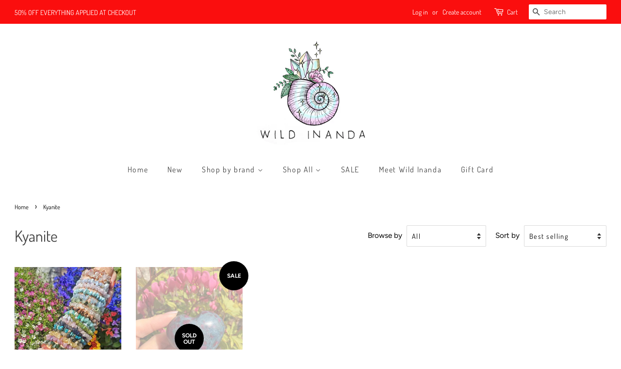

--- FILE ---
content_type: text/html; charset=utf-8
request_url: https://wildinanda.com/collections/kyanite
body_size: 27223
content:
<!doctype html>
<html class="no-js">
<head>

  <!-- Basic page needs ================================================== -->
  <meta charset="utf-8">
  <meta http-equiv="X-UA-Compatible" content="IE=edge,chrome=1">

  
  <link rel="shortcut icon" href="//wildinanda.com/cdn/shop/files/new_logo_wild_inanda_400_32x32.jpg?v=1614316329" type="image/png" />
  

  <!-- Title and description ================================================== -->
  <title>
  Kyanite &ndash; Wild Inanda
  </title>

  

  <!-- Social meta ================================================== -->
  <!-- /snippets/social-meta-tags.liquid -->




<meta property="og:site_name" content="Wild Inanda">
<meta property="og:url" content="https://wildinanda.com/collections/kyanite">
<meta property="og:title" content="Kyanite">
<meta property="og:type" content="product.group">
<meta property="og:description" content="Beautiful and unique crystals sourced from around the world. UK based crystal store with worldwide shipping! est 2014">

<meta property="og:image" content="http://wildinanda.com/cdn/shop/files/new_logo_wild_inanda2_1200x1200.jpg?v=1614316329">
<meta property="og:image:secure_url" content="https://wildinanda.com/cdn/shop/files/new_logo_wild_inanda2_1200x1200.jpg?v=1614316329">


<meta name="twitter:card" content="summary_large_image">
<meta name="twitter:title" content="Kyanite">
<meta name="twitter:description" content="Beautiful and unique crystals sourced from around the world. UK based crystal store with worldwide shipping! est 2014">


  <!-- Helpers ================================================== -->
  <link rel="canonical" href="https://wildinanda.com/collections/kyanite">
  <meta name="viewport" content="width=device-width,initial-scale=1">
  <meta name="theme-color" content="#000000">

  <!-- CSS ================================================== -->
  <link href="//wildinanda.com/cdn/shop/t/5/assets/timber.scss.css?v=63239904798654118901759260699" rel="stylesheet" type="text/css" media="all" />
  <link href="//wildinanda.com/cdn/shop/t/5/assets/theme.scss.css?v=157699055716647852401759260698" rel="stylesheet" type="text/css" media="all" />

  <script>
    window.theme = window.theme || {};

    var theme = {
      strings: {
        addToCart: "Add to Cart",
        soldOut: "Sold Out",
        unavailable: "Unavailable",
        zoomClose: "Close (Esc)",
        zoomPrev: "Previous (Left arrow key)",
        zoomNext: "Next (Right arrow key)",
        addressError: "Error looking up that address",
        addressNoResults: "No results for that address",
        addressQueryLimit: "You have exceeded the Google API usage limit. Consider upgrading to a \u003ca href=\"https:\/\/developers.google.com\/maps\/premium\/usage-limits\"\u003ePremium Plan\u003c\/a\u003e.",
        authError: "There was a problem authenticating your Google Maps API Key."
      },
      settings: {
        // Adding some settings to allow the editor to update correctly when they are changed
        enableWideLayout: true,
        typeAccentTransform: false,
        typeAccentSpacing: true,
        baseFontSize: '17px',
        headerBaseFontSize: '32px',
        accentFontSize: '16px'
      },
      variables: {
        mediaQueryMedium: 'screen and (max-width: 768px)',
        bpSmall: false
      },
      moneyFormat: "£{{amount}}"
    }

    document.documentElement.className = document.documentElement.className.replace('no-js', 'supports-js');
  </script>

  <!-- Header hook for plugins ================================================== -->
  <script>window.performance && window.performance.mark && window.performance.mark('shopify.content_for_header.start');</script><meta id="shopify-digital-wallet" name="shopify-digital-wallet" content="/40933687457/digital_wallets/dialog">
<meta name="shopify-checkout-api-token" content="db2b6a5996732f7996e3f4a6dc2ec7d5">
<meta id="in-context-paypal-metadata" data-shop-id="40933687457" data-venmo-supported="false" data-environment="production" data-locale="en_US" data-paypal-v4="true" data-currency="GBP">
<link rel="alternate" type="application/atom+xml" title="Feed" href="/collections/kyanite.atom" />
<link rel="alternate" type="application/json+oembed" href="https://wildinanda.com/collections/kyanite.oembed">
<script async="async" src="/checkouts/internal/preloads.js?locale=en-GB"></script>
<link rel="preconnect" href="https://shop.app" crossorigin="anonymous">
<script async="async" src="https://shop.app/checkouts/internal/preloads.js?locale=en-GB&shop_id=40933687457" crossorigin="anonymous"></script>
<script id="apple-pay-shop-capabilities" type="application/json">{"shopId":40933687457,"countryCode":"GB","currencyCode":"GBP","merchantCapabilities":["supports3DS"],"merchantId":"gid:\/\/shopify\/Shop\/40933687457","merchantName":"Wild Inanda","requiredBillingContactFields":["postalAddress","email","phone"],"requiredShippingContactFields":["postalAddress","email","phone"],"shippingType":"shipping","supportedNetworks":["visa","maestro","masterCard","amex","discover","elo"],"total":{"type":"pending","label":"Wild Inanda","amount":"1.00"},"shopifyPaymentsEnabled":true,"supportsSubscriptions":true}</script>
<script id="shopify-features" type="application/json">{"accessToken":"db2b6a5996732f7996e3f4a6dc2ec7d5","betas":["rich-media-storefront-analytics"],"domain":"wildinanda.com","predictiveSearch":true,"shopId":40933687457,"locale":"en"}</script>
<script>var Shopify = Shopify || {};
Shopify.shop = "wild-inanda.myshopify.com";
Shopify.locale = "en";
Shopify.currency = {"active":"GBP","rate":"1.0"};
Shopify.country = "GB";
Shopify.theme = {"name":"Copy of Minimal","id":106576150689,"schema_name":"Minimal","schema_version":"11.7.19","theme_store_id":380,"role":"main"};
Shopify.theme.handle = "null";
Shopify.theme.style = {"id":null,"handle":null};
Shopify.cdnHost = "wildinanda.com/cdn";
Shopify.routes = Shopify.routes || {};
Shopify.routes.root = "/";</script>
<script type="module">!function(o){(o.Shopify=o.Shopify||{}).modules=!0}(window);</script>
<script>!function(o){function n(){var o=[];function n(){o.push(Array.prototype.slice.apply(arguments))}return n.q=o,n}var t=o.Shopify=o.Shopify||{};t.loadFeatures=n(),t.autoloadFeatures=n()}(window);</script>
<script>
  window.ShopifyPay = window.ShopifyPay || {};
  window.ShopifyPay.apiHost = "shop.app\/pay";
  window.ShopifyPay.redirectState = null;
</script>
<script id="shop-js-analytics" type="application/json">{"pageType":"collection"}</script>
<script defer="defer" async type="module" src="//wildinanda.com/cdn/shopifycloud/shop-js/modules/v2/client.init-shop-cart-sync_BApSsMSl.en.esm.js"></script>
<script defer="defer" async type="module" src="//wildinanda.com/cdn/shopifycloud/shop-js/modules/v2/chunk.common_CBoos6YZ.esm.js"></script>
<script type="module">
  await import("//wildinanda.com/cdn/shopifycloud/shop-js/modules/v2/client.init-shop-cart-sync_BApSsMSl.en.esm.js");
await import("//wildinanda.com/cdn/shopifycloud/shop-js/modules/v2/chunk.common_CBoos6YZ.esm.js");

  window.Shopify.SignInWithShop?.initShopCartSync?.({"fedCMEnabled":true,"windoidEnabled":true});

</script>
<script>
  window.Shopify = window.Shopify || {};
  if (!window.Shopify.featureAssets) window.Shopify.featureAssets = {};
  window.Shopify.featureAssets['shop-js'] = {"shop-cart-sync":["modules/v2/client.shop-cart-sync_DJczDl9f.en.esm.js","modules/v2/chunk.common_CBoos6YZ.esm.js"],"init-fed-cm":["modules/v2/client.init-fed-cm_BzwGC0Wi.en.esm.js","modules/v2/chunk.common_CBoos6YZ.esm.js"],"init-windoid":["modules/v2/client.init-windoid_BS26ThXS.en.esm.js","modules/v2/chunk.common_CBoos6YZ.esm.js"],"init-shop-email-lookup-coordinator":["modules/v2/client.init-shop-email-lookup-coordinator_DFwWcvrS.en.esm.js","modules/v2/chunk.common_CBoos6YZ.esm.js"],"shop-cash-offers":["modules/v2/client.shop-cash-offers_DthCPNIO.en.esm.js","modules/v2/chunk.common_CBoos6YZ.esm.js","modules/v2/chunk.modal_Bu1hFZFC.esm.js"],"shop-button":["modules/v2/client.shop-button_D_JX508o.en.esm.js","modules/v2/chunk.common_CBoos6YZ.esm.js"],"shop-toast-manager":["modules/v2/client.shop-toast-manager_tEhgP2F9.en.esm.js","modules/v2/chunk.common_CBoos6YZ.esm.js"],"avatar":["modules/v2/client.avatar_BTnouDA3.en.esm.js"],"pay-button":["modules/v2/client.pay-button_BuNmcIr_.en.esm.js","modules/v2/chunk.common_CBoos6YZ.esm.js"],"init-shop-cart-sync":["modules/v2/client.init-shop-cart-sync_BApSsMSl.en.esm.js","modules/v2/chunk.common_CBoos6YZ.esm.js"],"shop-login-button":["modules/v2/client.shop-login-button_DwLgFT0K.en.esm.js","modules/v2/chunk.common_CBoos6YZ.esm.js","modules/v2/chunk.modal_Bu1hFZFC.esm.js"],"init-customer-accounts-sign-up":["modules/v2/client.init-customer-accounts-sign-up_TlVCiykN.en.esm.js","modules/v2/client.shop-login-button_DwLgFT0K.en.esm.js","modules/v2/chunk.common_CBoos6YZ.esm.js","modules/v2/chunk.modal_Bu1hFZFC.esm.js"],"init-shop-for-new-customer-accounts":["modules/v2/client.init-shop-for-new-customer-accounts_DrjXSI53.en.esm.js","modules/v2/client.shop-login-button_DwLgFT0K.en.esm.js","modules/v2/chunk.common_CBoos6YZ.esm.js","modules/v2/chunk.modal_Bu1hFZFC.esm.js"],"init-customer-accounts":["modules/v2/client.init-customer-accounts_C0Oh2ljF.en.esm.js","modules/v2/client.shop-login-button_DwLgFT0K.en.esm.js","modules/v2/chunk.common_CBoos6YZ.esm.js","modules/v2/chunk.modal_Bu1hFZFC.esm.js"],"shop-follow-button":["modules/v2/client.shop-follow-button_C5D3XtBb.en.esm.js","modules/v2/chunk.common_CBoos6YZ.esm.js","modules/v2/chunk.modal_Bu1hFZFC.esm.js"],"checkout-modal":["modules/v2/client.checkout-modal_8TC_1FUY.en.esm.js","modules/v2/chunk.common_CBoos6YZ.esm.js","modules/v2/chunk.modal_Bu1hFZFC.esm.js"],"lead-capture":["modules/v2/client.lead-capture_D-pmUjp9.en.esm.js","modules/v2/chunk.common_CBoos6YZ.esm.js","modules/v2/chunk.modal_Bu1hFZFC.esm.js"],"shop-login":["modules/v2/client.shop-login_BmtnoEUo.en.esm.js","modules/v2/chunk.common_CBoos6YZ.esm.js","modules/v2/chunk.modal_Bu1hFZFC.esm.js"],"payment-terms":["modules/v2/client.payment-terms_BHOWV7U_.en.esm.js","modules/v2/chunk.common_CBoos6YZ.esm.js","modules/v2/chunk.modal_Bu1hFZFC.esm.js"]};
</script>
<script>(function() {
  var isLoaded = false;
  function asyncLoad() {
    if (isLoaded) return;
    isLoaded = true;
    var urls = ["https:\/\/s3.eu-west-1.amazonaws.com\/production-klarna-il-shopify-osm\/a6c5e37d3b587ca7438f15aa90b429b47085a035\/wild-inanda.myshopify.com-1708617345322.js?shop=wild-inanda.myshopify.com"];
    for (var i = 0; i < urls.length; i++) {
      var s = document.createElement('script');
      s.type = 'text/javascript';
      s.async = true;
      s.src = urls[i];
      var x = document.getElementsByTagName('script')[0];
      x.parentNode.insertBefore(s, x);
    }
  };
  if(window.attachEvent) {
    window.attachEvent('onload', asyncLoad);
  } else {
    window.addEventListener('load', asyncLoad, false);
  }
})();</script>
<script id="__st">var __st={"a":40933687457,"offset":0,"reqid":"2ff07072-ab4e-400b-b482-f0ce83084899-1768934204","pageurl":"wildinanda.com\/collections\/kyanite","u":"576779329dcc","p":"collection","rtyp":"collection","rid":210485870753};</script>
<script>window.ShopifyPaypalV4VisibilityTracking = true;</script>
<script id="captcha-bootstrap">!function(){'use strict';const t='contact',e='account',n='new_comment',o=[[t,t],['blogs',n],['comments',n],[t,'customer']],c=[[e,'customer_login'],[e,'guest_login'],[e,'recover_customer_password'],[e,'create_customer']],r=t=>t.map((([t,e])=>`form[action*='/${t}']:not([data-nocaptcha='true']) input[name='form_type'][value='${e}']`)).join(','),a=t=>()=>t?[...document.querySelectorAll(t)].map((t=>t.form)):[];function s(){const t=[...o],e=r(t);return a(e)}const i='password',u='form_key',d=['recaptcha-v3-token','g-recaptcha-response','h-captcha-response',i],f=()=>{try{return window.sessionStorage}catch{return}},m='__shopify_v',_=t=>t.elements[u];function p(t,e,n=!1){try{const o=window.sessionStorage,c=JSON.parse(o.getItem(e)),{data:r}=function(t){const{data:e,action:n}=t;return t[m]||n?{data:e,action:n}:{data:t,action:n}}(c);for(const[e,n]of Object.entries(r))t.elements[e]&&(t.elements[e].value=n);n&&o.removeItem(e)}catch(o){console.error('form repopulation failed',{error:o})}}const l='form_type',E='cptcha';function T(t){t.dataset[E]=!0}const w=window,h=w.document,L='Shopify',v='ce_forms',y='captcha';let A=!1;((t,e)=>{const n=(g='f06e6c50-85a8-45c8-87d0-21a2b65856fe',I='https://cdn.shopify.com/shopifycloud/storefront-forms-hcaptcha/ce_storefront_forms_captcha_hcaptcha.v1.5.2.iife.js',D={infoText:'Protected by hCaptcha',privacyText:'Privacy',termsText:'Terms'},(t,e,n)=>{const o=w[L][v],c=o.bindForm;if(c)return c(t,g,e,D).then(n);var r;o.q.push([[t,g,e,D],n]),r=I,A||(h.body.append(Object.assign(h.createElement('script'),{id:'captcha-provider',async:!0,src:r})),A=!0)});var g,I,D;w[L]=w[L]||{},w[L][v]=w[L][v]||{},w[L][v].q=[],w[L][y]=w[L][y]||{},w[L][y].protect=function(t,e){n(t,void 0,e),T(t)},Object.freeze(w[L][y]),function(t,e,n,w,h,L){const[v,y,A,g]=function(t,e,n){const i=e?o:[],u=t?c:[],d=[...i,...u],f=r(d),m=r(i),_=r(d.filter((([t,e])=>n.includes(e))));return[a(f),a(m),a(_),s()]}(w,h,L),I=t=>{const e=t.target;return e instanceof HTMLFormElement?e:e&&e.form},D=t=>v().includes(t);t.addEventListener('submit',(t=>{const e=I(t);if(!e)return;const n=D(e)&&!e.dataset.hcaptchaBound&&!e.dataset.recaptchaBound,o=_(e),c=g().includes(e)&&(!o||!o.value);(n||c)&&t.preventDefault(),c&&!n&&(function(t){try{if(!f())return;!function(t){const e=f();if(!e)return;const n=_(t);if(!n)return;const o=n.value;o&&e.removeItem(o)}(t);const e=Array.from(Array(32),(()=>Math.random().toString(36)[2])).join('');!function(t,e){_(t)||t.append(Object.assign(document.createElement('input'),{type:'hidden',name:u})),t.elements[u].value=e}(t,e),function(t,e){const n=f();if(!n)return;const o=[...t.querySelectorAll(`input[type='${i}']`)].map((({name:t})=>t)),c=[...d,...o],r={};for(const[a,s]of new FormData(t).entries())c.includes(a)||(r[a]=s);n.setItem(e,JSON.stringify({[m]:1,action:t.action,data:r}))}(t,e)}catch(e){console.error('failed to persist form',e)}}(e),e.submit())}));const S=(t,e)=>{t&&!t.dataset[E]&&(n(t,e.some((e=>e===t))),T(t))};for(const o of['focusin','change'])t.addEventListener(o,(t=>{const e=I(t);D(e)&&S(e,y())}));const B=e.get('form_key'),M=e.get(l),P=B&&M;t.addEventListener('DOMContentLoaded',(()=>{const t=y();if(P)for(const e of t)e.elements[l].value===M&&p(e,B);[...new Set([...A(),...v().filter((t=>'true'===t.dataset.shopifyCaptcha))])].forEach((e=>S(e,t)))}))}(h,new URLSearchParams(w.location.search),n,t,e,['guest_login'])})(!0,!0)}();</script>
<script integrity="sha256-4kQ18oKyAcykRKYeNunJcIwy7WH5gtpwJnB7kiuLZ1E=" data-source-attribution="shopify.loadfeatures" defer="defer" src="//wildinanda.com/cdn/shopifycloud/storefront/assets/storefront/load_feature-a0a9edcb.js" crossorigin="anonymous"></script>
<script crossorigin="anonymous" defer="defer" src="//wildinanda.com/cdn/shopifycloud/storefront/assets/shopify_pay/storefront-65b4c6d7.js?v=20250812"></script>
<script data-source-attribution="shopify.dynamic_checkout.dynamic.init">var Shopify=Shopify||{};Shopify.PaymentButton=Shopify.PaymentButton||{isStorefrontPortableWallets:!0,init:function(){window.Shopify.PaymentButton.init=function(){};var t=document.createElement("script");t.src="https://wildinanda.com/cdn/shopifycloud/portable-wallets/latest/portable-wallets.en.js",t.type="module",document.head.appendChild(t)}};
</script>
<script data-source-attribution="shopify.dynamic_checkout.buyer_consent">
  function portableWalletsHideBuyerConsent(e){var t=document.getElementById("shopify-buyer-consent"),n=document.getElementById("shopify-subscription-policy-button");t&&n&&(t.classList.add("hidden"),t.setAttribute("aria-hidden","true"),n.removeEventListener("click",e))}function portableWalletsShowBuyerConsent(e){var t=document.getElementById("shopify-buyer-consent"),n=document.getElementById("shopify-subscription-policy-button");t&&n&&(t.classList.remove("hidden"),t.removeAttribute("aria-hidden"),n.addEventListener("click",e))}window.Shopify?.PaymentButton&&(window.Shopify.PaymentButton.hideBuyerConsent=portableWalletsHideBuyerConsent,window.Shopify.PaymentButton.showBuyerConsent=portableWalletsShowBuyerConsent);
</script>
<script data-source-attribution="shopify.dynamic_checkout.cart.bootstrap">document.addEventListener("DOMContentLoaded",(function(){function t(){return document.querySelector("shopify-accelerated-checkout-cart, shopify-accelerated-checkout")}if(t())Shopify.PaymentButton.init();else{new MutationObserver((function(e,n){t()&&(Shopify.PaymentButton.init(),n.disconnect())})).observe(document.body,{childList:!0,subtree:!0})}}));
</script>
<link id="shopify-accelerated-checkout-styles" rel="stylesheet" media="screen" href="https://wildinanda.com/cdn/shopifycloud/portable-wallets/latest/accelerated-checkout-backwards-compat.css" crossorigin="anonymous">
<style id="shopify-accelerated-checkout-cart">
        #shopify-buyer-consent {
  margin-top: 1em;
  display: inline-block;
  width: 100%;
}

#shopify-buyer-consent.hidden {
  display: none;
}

#shopify-subscription-policy-button {
  background: none;
  border: none;
  padding: 0;
  text-decoration: underline;
  font-size: inherit;
  cursor: pointer;
}

#shopify-subscription-policy-button::before {
  box-shadow: none;
}

      </style>

<script>window.performance && window.performance.mark && window.performance.mark('shopify.content_for_header.end');</script>

  <script src="//wildinanda.com/cdn/shop/t/5/assets/jquery-2.2.3.min.js?v=58211863146907186831595977921" type="text/javascript"></script>

  <script src="//wildinanda.com/cdn/shop/t/5/assets/lazysizes.min.js?v=155223123402716617051595977921" async="async"></script>

  
  

<link href="//wildinanda.com/cdn/shop/t/5/assets/ndnapps-contactform-styles.css?v=48659872268970843971595977923" rel="stylesheet" type="text/css" media="all" />
<link href="https://monorail-edge.shopifysvc.com" rel="dns-prefetch">
<script>(function(){if ("sendBeacon" in navigator && "performance" in window) {try {var session_token_from_headers = performance.getEntriesByType('navigation')[0].serverTiming.find(x => x.name == '_s').description;} catch {var session_token_from_headers = undefined;}var session_cookie_matches = document.cookie.match(/_shopify_s=([^;]*)/);var session_token_from_cookie = session_cookie_matches && session_cookie_matches.length === 2 ? session_cookie_matches[1] : "";var session_token = session_token_from_headers || session_token_from_cookie || "";function handle_abandonment_event(e) {var entries = performance.getEntries().filter(function(entry) {return /monorail-edge.shopifysvc.com/.test(entry.name);});if (!window.abandonment_tracked && entries.length === 0) {window.abandonment_tracked = true;var currentMs = Date.now();var navigation_start = performance.timing.navigationStart;var payload = {shop_id: 40933687457,url: window.location.href,navigation_start,duration: currentMs - navigation_start,session_token,page_type: "collection"};window.navigator.sendBeacon("https://monorail-edge.shopifysvc.com/v1/produce", JSON.stringify({schema_id: "online_store_buyer_site_abandonment/1.1",payload: payload,metadata: {event_created_at_ms: currentMs,event_sent_at_ms: currentMs}}));}}window.addEventListener('pagehide', handle_abandonment_event);}}());</script>
<script id="web-pixels-manager-setup">(function e(e,d,r,n,o){if(void 0===o&&(o={}),!Boolean(null===(a=null===(i=window.Shopify)||void 0===i?void 0:i.analytics)||void 0===a?void 0:a.replayQueue)){var i,a;window.Shopify=window.Shopify||{};var t=window.Shopify;t.analytics=t.analytics||{};var s=t.analytics;s.replayQueue=[],s.publish=function(e,d,r){return s.replayQueue.push([e,d,r]),!0};try{self.performance.mark("wpm:start")}catch(e){}var l=function(){var e={modern:/Edge?\/(1{2}[4-9]|1[2-9]\d|[2-9]\d{2}|\d{4,})\.\d+(\.\d+|)|Firefox\/(1{2}[4-9]|1[2-9]\d|[2-9]\d{2}|\d{4,})\.\d+(\.\d+|)|Chrom(ium|e)\/(9{2}|\d{3,})\.\d+(\.\d+|)|(Maci|X1{2}).+ Version\/(15\.\d+|(1[6-9]|[2-9]\d|\d{3,})\.\d+)([,.]\d+|)( \(\w+\)|)( Mobile\/\w+|) Safari\/|Chrome.+OPR\/(9{2}|\d{3,})\.\d+\.\d+|(CPU[ +]OS|iPhone[ +]OS|CPU[ +]iPhone|CPU IPhone OS|CPU iPad OS)[ +]+(15[._]\d+|(1[6-9]|[2-9]\d|\d{3,})[._]\d+)([._]\d+|)|Android:?[ /-](13[3-9]|1[4-9]\d|[2-9]\d{2}|\d{4,})(\.\d+|)(\.\d+|)|Android.+Firefox\/(13[5-9]|1[4-9]\d|[2-9]\d{2}|\d{4,})\.\d+(\.\d+|)|Android.+Chrom(ium|e)\/(13[3-9]|1[4-9]\d|[2-9]\d{2}|\d{4,})\.\d+(\.\d+|)|SamsungBrowser\/([2-9]\d|\d{3,})\.\d+/,legacy:/Edge?\/(1[6-9]|[2-9]\d|\d{3,})\.\d+(\.\d+|)|Firefox\/(5[4-9]|[6-9]\d|\d{3,})\.\d+(\.\d+|)|Chrom(ium|e)\/(5[1-9]|[6-9]\d|\d{3,})\.\d+(\.\d+|)([\d.]+$|.*Safari\/(?![\d.]+ Edge\/[\d.]+$))|(Maci|X1{2}).+ Version\/(10\.\d+|(1[1-9]|[2-9]\d|\d{3,})\.\d+)([,.]\d+|)( \(\w+\)|)( Mobile\/\w+|) Safari\/|Chrome.+OPR\/(3[89]|[4-9]\d|\d{3,})\.\d+\.\d+|(CPU[ +]OS|iPhone[ +]OS|CPU[ +]iPhone|CPU IPhone OS|CPU iPad OS)[ +]+(10[._]\d+|(1[1-9]|[2-9]\d|\d{3,})[._]\d+)([._]\d+|)|Android:?[ /-](13[3-9]|1[4-9]\d|[2-9]\d{2}|\d{4,})(\.\d+|)(\.\d+|)|Mobile Safari.+OPR\/([89]\d|\d{3,})\.\d+\.\d+|Android.+Firefox\/(13[5-9]|1[4-9]\d|[2-9]\d{2}|\d{4,})\.\d+(\.\d+|)|Android.+Chrom(ium|e)\/(13[3-9]|1[4-9]\d|[2-9]\d{2}|\d{4,})\.\d+(\.\d+|)|Android.+(UC? ?Browser|UCWEB|U3)[ /]?(15\.([5-9]|\d{2,})|(1[6-9]|[2-9]\d|\d{3,})\.\d+)\.\d+|SamsungBrowser\/(5\.\d+|([6-9]|\d{2,})\.\d+)|Android.+MQ{2}Browser\/(14(\.(9|\d{2,})|)|(1[5-9]|[2-9]\d|\d{3,})(\.\d+|))(\.\d+|)|K[Aa][Ii]OS\/(3\.\d+|([4-9]|\d{2,})\.\d+)(\.\d+|)/},d=e.modern,r=e.legacy,n=navigator.userAgent;return n.match(d)?"modern":n.match(r)?"legacy":"unknown"}(),u="modern"===l?"modern":"legacy",c=(null!=n?n:{modern:"",legacy:""})[u],f=function(e){return[e.baseUrl,"/wpm","/b",e.hashVersion,"modern"===e.buildTarget?"m":"l",".js"].join("")}({baseUrl:d,hashVersion:r,buildTarget:u}),m=function(e){var d=e.version,r=e.bundleTarget,n=e.surface,o=e.pageUrl,i=e.monorailEndpoint;return{emit:function(e){var a=e.status,t=e.errorMsg,s=(new Date).getTime(),l=JSON.stringify({metadata:{event_sent_at_ms:s},events:[{schema_id:"web_pixels_manager_load/3.1",payload:{version:d,bundle_target:r,page_url:o,status:a,surface:n,error_msg:t},metadata:{event_created_at_ms:s}}]});if(!i)return console&&console.warn&&console.warn("[Web Pixels Manager] No Monorail endpoint provided, skipping logging."),!1;try{return self.navigator.sendBeacon.bind(self.navigator)(i,l)}catch(e){}var u=new XMLHttpRequest;try{return u.open("POST",i,!0),u.setRequestHeader("Content-Type","text/plain"),u.send(l),!0}catch(e){return console&&console.warn&&console.warn("[Web Pixels Manager] Got an unhandled error while logging to Monorail."),!1}}}}({version:r,bundleTarget:l,surface:e.surface,pageUrl:self.location.href,monorailEndpoint:e.monorailEndpoint});try{o.browserTarget=l,function(e){var d=e.src,r=e.async,n=void 0===r||r,o=e.onload,i=e.onerror,a=e.sri,t=e.scriptDataAttributes,s=void 0===t?{}:t,l=document.createElement("script"),u=document.querySelector("head"),c=document.querySelector("body");if(l.async=n,l.src=d,a&&(l.integrity=a,l.crossOrigin="anonymous"),s)for(var f in s)if(Object.prototype.hasOwnProperty.call(s,f))try{l.dataset[f]=s[f]}catch(e){}if(o&&l.addEventListener("load",o),i&&l.addEventListener("error",i),u)u.appendChild(l);else{if(!c)throw new Error("Did not find a head or body element to append the script");c.appendChild(l)}}({src:f,async:!0,onload:function(){if(!function(){var e,d;return Boolean(null===(d=null===(e=window.Shopify)||void 0===e?void 0:e.analytics)||void 0===d?void 0:d.initialized)}()){var d=window.webPixelsManager.init(e)||void 0;if(d){var r=window.Shopify.analytics;r.replayQueue.forEach((function(e){var r=e[0],n=e[1],o=e[2];d.publishCustomEvent(r,n,o)})),r.replayQueue=[],r.publish=d.publishCustomEvent,r.visitor=d.visitor,r.initialized=!0}}},onerror:function(){return m.emit({status:"failed",errorMsg:"".concat(f," has failed to load")})},sri:function(e){var d=/^sha384-[A-Za-z0-9+/=]+$/;return"string"==typeof e&&d.test(e)}(c)?c:"",scriptDataAttributes:o}),m.emit({status:"loading"})}catch(e){m.emit({status:"failed",errorMsg:(null==e?void 0:e.message)||"Unknown error"})}}})({shopId: 40933687457,storefrontBaseUrl: "https://wildinanda.com",extensionsBaseUrl: "https://extensions.shopifycdn.com/cdn/shopifycloud/web-pixels-manager",monorailEndpoint: "https://monorail-edge.shopifysvc.com/unstable/produce_batch",surface: "storefront-renderer",enabledBetaFlags: ["2dca8a86"],webPixelsConfigList: [{"id":"192381304","eventPayloadVersion":"v1","runtimeContext":"LAX","scriptVersion":"1","type":"CUSTOM","privacyPurposes":["ANALYTICS"],"name":"Google Analytics tag (migrated)"},{"id":"shopify-app-pixel","configuration":"{}","eventPayloadVersion":"v1","runtimeContext":"STRICT","scriptVersion":"0450","apiClientId":"shopify-pixel","type":"APP","privacyPurposes":["ANALYTICS","MARKETING"]},{"id":"shopify-custom-pixel","eventPayloadVersion":"v1","runtimeContext":"LAX","scriptVersion":"0450","apiClientId":"shopify-pixel","type":"CUSTOM","privacyPurposes":["ANALYTICS","MARKETING"]}],isMerchantRequest: false,initData: {"shop":{"name":"Wild Inanda","paymentSettings":{"currencyCode":"GBP"},"myshopifyDomain":"wild-inanda.myshopify.com","countryCode":"GB","storefrontUrl":"https:\/\/wildinanda.com"},"customer":null,"cart":null,"checkout":null,"productVariants":[],"purchasingCompany":null},},"https://wildinanda.com/cdn","fcfee988w5aeb613cpc8e4bc33m6693e112",{"modern":"","legacy":""},{"shopId":"40933687457","storefrontBaseUrl":"https:\/\/wildinanda.com","extensionBaseUrl":"https:\/\/extensions.shopifycdn.com\/cdn\/shopifycloud\/web-pixels-manager","surface":"storefront-renderer","enabledBetaFlags":"[\"2dca8a86\"]","isMerchantRequest":"false","hashVersion":"fcfee988w5aeb613cpc8e4bc33m6693e112","publish":"custom","events":"[[\"page_viewed\",{}],[\"collection_viewed\",{\"collection\":{\"id\":\"210485870753\",\"title\":\"Kyanite\",\"productVariants\":[{\"price\":{\"amount\":3.0,\"currencyCode\":\"GBP\"},\"product\":{\"title\":\"Crystal chip bracelets\",\"vendor\":\"Wild Inanda\",\"id\":\"8117699838211\",\"untranslatedTitle\":\"Crystal chip bracelets\",\"url\":\"\/products\/crystal-chip-bracelets\",\"type\":\"\"},\"id\":\"44096589201667\",\"image\":{\"src\":\"\/\/wildinanda.com\/cdn\/shop\/files\/356024535_1139387453680750_2959461772436965106_n.jpg?v=1690024343\"},\"sku\":\"\",\"title\":\"hematoid \/fire quartz\",\"untranslatedTitle\":\"hematoid \/fire quartz\"},{\"price\":{\"amount\":25.0,\"currencyCode\":\"GBP\"},\"product\":{\"title\":\"Ruby In Kyanite Hearts\",\"vendor\":\"Wild Inanda\",\"id\":\"6685847388321\",\"untranslatedTitle\":\"Ruby In Kyanite Hearts\",\"url\":\"\/products\/ruby-in-kyanite-hearts-1\",\"type\":\"\"},\"id\":\"39727591194785\",\"image\":{\"src\":\"\/\/wildinanda.com\/cdn\/shop\/products\/174611726_207235197818357_1037064150152585066_n.jpg?v=1619266542\"},\"sku\":null,\"title\":\"1\",\"untranslatedTitle\":\"1\"}]}}]]"});</script><script>
  window.ShopifyAnalytics = window.ShopifyAnalytics || {};
  window.ShopifyAnalytics.meta = window.ShopifyAnalytics.meta || {};
  window.ShopifyAnalytics.meta.currency = 'GBP';
  var meta = {"products":[{"id":8117699838211,"gid":"gid:\/\/shopify\/Product\/8117699838211","vendor":"Wild Inanda","type":"","handle":"crystal-chip-bracelets","variants":[{"id":44096589201667,"price":300,"name":"Crystal chip bracelets - hematoid \/fire quartz","public_title":"hematoid \/fire quartz","sku":""},{"id":44096589234435,"price":300,"name":"Crystal chip bracelets - blossom agate","public_title":"blossom agate","sku":""},{"id":44096589267203,"price":300,"name":"Crystal chip bracelets - blue lace agate","public_title":"blue lace agate","sku":""},{"id":44096589299971,"price":300,"name":"Crystal chip bracelets - aura rose quartz","public_title":"aura rose quartz","sku":""},{"id":44096589332739,"price":500,"name":"Crystal chip bracelets - larmiar","public_title":"larmiar","sku":""},{"id":44096589365507,"price":300,"name":"Crystal chip bracelets - angelite","public_title":"angelite","sku":""},{"id":44096589398275,"price":300,"name":"Crystal chip bracelets - prehnite","public_title":"prehnite","sku":""},{"id":44096589431043,"price":300,"name":"Crystal chip bracelets - quartz","public_title":"quartz","sku":""},{"id":44096589463811,"price":300,"name":"Crystal chip bracelets - rhodonite","public_title":"rhodonite","sku":""},{"id":44096589496579,"price":300,"name":"Crystal chip bracelets - amazonite","public_title":"amazonite","sku":""},{"id":44096589529347,"price":300,"name":"Crystal chip bracelets - peridot","public_title":"peridot","sku":""},{"id":44096589562115,"price":300,"name":"Crystal chip bracelets - light amethyst","public_title":"light amethyst","sku":""},{"id":44096589594883,"price":300,"name":"Crystal chip bracelets - iolite","public_title":"iolite","sku":""},{"id":44096589627651,"price":300,"name":"Crystal chip bracelets - apatite","public_title":"apatite","sku":""},{"id":44096589660419,"price":300,"name":"Crystal chip bracelets - black tourmaline","public_title":"black tourmaline","sku":""},{"id":44096589693187,"price":300,"name":"Crystal chip bracelets - golden rutilated","public_title":"golden rutilated","sku":""},{"id":44096589725955,"price":300,"name":"Crystal chip bracelets - kunzite","public_title":"kunzite","sku":""},{"id":44096589758723,"price":300,"name":"Crystal chip bracelets - moss agate","public_title":"moss agate","sku":""},{"id":44096589791491,"price":300,"name":"Crystal chip bracelets - strawberry quartz","public_title":"strawberry quartz","sku":""},{"id":44096589824259,"price":300,"name":"Crystal chip bracelets - rose quartz","public_title":"rose quartz","sku":""},{"id":44096589857027,"price":500,"name":"Crystal chip bracelets - garnet","public_title":"garnet","sku":""},{"id":44096589889795,"price":300,"name":"Crystal chip bracelets - aura quartz","public_title":"aura quartz","sku":""},{"id":44096589922563,"price":300,"name":"Crystal chip bracelets - golden healer","public_title":"golden healer","sku":""},{"id":44096589955331,"price":300,"name":"Crystal chip bracelets - blue kyanite","public_title":"blue kyanite","sku":""},{"id":44096589988099,"price":300,"name":"Crystal chip bracelets - flashy labradorite","public_title":"flashy labradorite","sku":""},{"id":44096590020867,"price":300,"name":"Crystal chip bracelets - amethyst","public_title":"amethyst","sku":""},{"id":44096590053635,"price":300,"name":"Crystal chip bracelets - smoky quartz","public_title":"smoky quartz","sku":""}],"remote":false},{"id":6685847388321,"gid":"gid:\/\/shopify\/Product\/6685847388321","vendor":"Wild Inanda","type":"","handle":"ruby-in-kyanite-hearts-1","variants":[{"id":39727591194785,"price":2500,"name":"Ruby In Kyanite Hearts - 1","public_title":"1","sku":null},{"id":39727591227553,"price":1500,"name":"Ruby In Kyanite Hearts - 2","public_title":"2","sku":null},{"id":39727591260321,"price":1800,"name":"Ruby In Kyanite Hearts - 3","public_title":"3","sku":null},{"id":39727591293089,"price":1800,"name":"Ruby In Kyanite Hearts - 4","public_title":"4","sku":""},{"id":39727591325857,"price":1500,"name":"Ruby In Kyanite Hearts - 5","public_title":"5","sku":""},{"id":39727820308641,"price":1500,"name":"Ruby In Kyanite Hearts - 6","public_title":"6","sku":""}],"remote":false}],"page":{"pageType":"collection","resourceType":"collection","resourceId":210485870753,"requestId":"2ff07072-ab4e-400b-b482-f0ce83084899-1768934204"}};
  for (var attr in meta) {
    window.ShopifyAnalytics.meta[attr] = meta[attr];
  }
</script>
<script class="analytics">
  (function () {
    var customDocumentWrite = function(content) {
      var jquery = null;

      if (window.jQuery) {
        jquery = window.jQuery;
      } else if (window.Checkout && window.Checkout.$) {
        jquery = window.Checkout.$;
      }

      if (jquery) {
        jquery('body').append(content);
      }
    };

    var hasLoggedConversion = function(token) {
      if (token) {
        return document.cookie.indexOf('loggedConversion=' + token) !== -1;
      }
      return false;
    }

    var setCookieIfConversion = function(token) {
      if (token) {
        var twoMonthsFromNow = new Date(Date.now());
        twoMonthsFromNow.setMonth(twoMonthsFromNow.getMonth() + 2);

        document.cookie = 'loggedConversion=' + token + '; expires=' + twoMonthsFromNow;
      }
    }

    var trekkie = window.ShopifyAnalytics.lib = window.trekkie = window.trekkie || [];
    if (trekkie.integrations) {
      return;
    }
    trekkie.methods = [
      'identify',
      'page',
      'ready',
      'track',
      'trackForm',
      'trackLink'
    ];
    trekkie.factory = function(method) {
      return function() {
        var args = Array.prototype.slice.call(arguments);
        args.unshift(method);
        trekkie.push(args);
        return trekkie;
      };
    };
    for (var i = 0; i < trekkie.methods.length; i++) {
      var key = trekkie.methods[i];
      trekkie[key] = trekkie.factory(key);
    }
    trekkie.load = function(config) {
      trekkie.config = config || {};
      trekkie.config.initialDocumentCookie = document.cookie;
      var first = document.getElementsByTagName('script')[0];
      var script = document.createElement('script');
      script.type = 'text/javascript';
      script.onerror = function(e) {
        var scriptFallback = document.createElement('script');
        scriptFallback.type = 'text/javascript';
        scriptFallback.onerror = function(error) {
                var Monorail = {
      produce: function produce(monorailDomain, schemaId, payload) {
        var currentMs = new Date().getTime();
        var event = {
          schema_id: schemaId,
          payload: payload,
          metadata: {
            event_created_at_ms: currentMs,
            event_sent_at_ms: currentMs
          }
        };
        return Monorail.sendRequest("https://" + monorailDomain + "/v1/produce", JSON.stringify(event));
      },
      sendRequest: function sendRequest(endpointUrl, payload) {
        // Try the sendBeacon API
        if (window && window.navigator && typeof window.navigator.sendBeacon === 'function' && typeof window.Blob === 'function' && !Monorail.isIos12()) {
          var blobData = new window.Blob([payload], {
            type: 'text/plain'
          });

          if (window.navigator.sendBeacon(endpointUrl, blobData)) {
            return true;
          } // sendBeacon was not successful

        } // XHR beacon

        var xhr = new XMLHttpRequest();

        try {
          xhr.open('POST', endpointUrl);
          xhr.setRequestHeader('Content-Type', 'text/plain');
          xhr.send(payload);
        } catch (e) {
          console.log(e);
        }

        return false;
      },
      isIos12: function isIos12() {
        return window.navigator.userAgent.lastIndexOf('iPhone; CPU iPhone OS 12_') !== -1 || window.navigator.userAgent.lastIndexOf('iPad; CPU OS 12_') !== -1;
      }
    };
    Monorail.produce('monorail-edge.shopifysvc.com',
      'trekkie_storefront_load_errors/1.1',
      {shop_id: 40933687457,
      theme_id: 106576150689,
      app_name: "storefront",
      context_url: window.location.href,
      source_url: "//wildinanda.com/cdn/s/trekkie.storefront.cd680fe47e6c39ca5d5df5f0a32d569bc48c0f27.min.js"});

        };
        scriptFallback.async = true;
        scriptFallback.src = '//wildinanda.com/cdn/s/trekkie.storefront.cd680fe47e6c39ca5d5df5f0a32d569bc48c0f27.min.js';
        first.parentNode.insertBefore(scriptFallback, first);
      };
      script.async = true;
      script.src = '//wildinanda.com/cdn/s/trekkie.storefront.cd680fe47e6c39ca5d5df5f0a32d569bc48c0f27.min.js';
      first.parentNode.insertBefore(script, first);
    };
    trekkie.load(
      {"Trekkie":{"appName":"storefront","development":false,"defaultAttributes":{"shopId":40933687457,"isMerchantRequest":null,"themeId":106576150689,"themeCityHash":"9460444864822788978","contentLanguage":"en","currency":"GBP","eventMetadataId":"eb912ea4-a224-43a8-8e48-13f8a402ba23"},"isServerSideCookieWritingEnabled":true,"monorailRegion":"shop_domain","enabledBetaFlags":["65f19447"]},"Session Attribution":{},"S2S":{"facebookCapiEnabled":true,"source":"trekkie-storefront-renderer","apiClientId":580111}}
    );

    var loaded = false;
    trekkie.ready(function() {
      if (loaded) return;
      loaded = true;

      window.ShopifyAnalytics.lib = window.trekkie;

      var originalDocumentWrite = document.write;
      document.write = customDocumentWrite;
      try { window.ShopifyAnalytics.merchantGoogleAnalytics.call(this); } catch(error) {};
      document.write = originalDocumentWrite;

      window.ShopifyAnalytics.lib.page(null,{"pageType":"collection","resourceType":"collection","resourceId":210485870753,"requestId":"2ff07072-ab4e-400b-b482-f0ce83084899-1768934204","shopifyEmitted":true});

      var match = window.location.pathname.match(/checkouts\/(.+)\/(thank_you|post_purchase)/)
      var token = match? match[1]: undefined;
      if (!hasLoggedConversion(token)) {
        setCookieIfConversion(token);
        window.ShopifyAnalytics.lib.track("Viewed Product Category",{"currency":"GBP","category":"Collection: kyanite","collectionName":"kyanite","collectionId":210485870753,"nonInteraction":true},undefined,undefined,{"shopifyEmitted":true});
      }
    });


        var eventsListenerScript = document.createElement('script');
        eventsListenerScript.async = true;
        eventsListenerScript.src = "//wildinanda.com/cdn/shopifycloud/storefront/assets/shop_events_listener-3da45d37.js";
        document.getElementsByTagName('head')[0].appendChild(eventsListenerScript);

})();</script>
  <script>
  if (!window.ga || (window.ga && typeof window.ga !== 'function')) {
    window.ga = function ga() {
      (window.ga.q = window.ga.q || []).push(arguments);
      if (window.Shopify && window.Shopify.analytics && typeof window.Shopify.analytics.publish === 'function') {
        window.Shopify.analytics.publish("ga_stub_called", {}, {sendTo: "google_osp_migration"});
      }
      console.error("Shopify's Google Analytics stub called with:", Array.from(arguments), "\nSee https://help.shopify.com/manual/promoting-marketing/pixels/pixel-migration#google for more information.");
    };
    if (window.Shopify && window.Shopify.analytics && typeof window.Shopify.analytics.publish === 'function') {
      window.Shopify.analytics.publish("ga_stub_initialized", {}, {sendTo: "google_osp_migration"});
    }
  }
</script>
<script
  defer
  src="https://wildinanda.com/cdn/shopifycloud/perf-kit/shopify-perf-kit-3.0.4.min.js"
  data-application="storefront-renderer"
  data-shop-id="40933687457"
  data-render-region="gcp-us-east1"
  data-page-type="collection"
  data-theme-instance-id="106576150689"
  data-theme-name="Minimal"
  data-theme-version="11.7.19"
  data-monorail-region="shop_domain"
  data-resource-timing-sampling-rate="10"
  data-shs="true"
  data-shs-beacon="true"
  data-shs-export-with-fetch="true"
  data-shs-logs-sample-rate="1"
  data-shs-beacon-endpoint="https://wildinanda.com/api/collect"
></script>
</head>

<body id="kyanite" class="template-collection">
<script>window.KlarnaThemeGlobals={};</script>





  <div id="shopify-section-header" class="shopify-section"><style>
  .logo__image-wrapper {
    max-width: 400px;
  }
  /*================= If logo is above navigation ================== */
  
    .site-nav {
      
        border-top: 1px solid rgba(0,0,0,0);
        border-bottom: 1px solid rgba(0,0,0,0);
      
      margin-top: 30px;
    }

    
      .logo__image-wrapper {
        margin: 0 auto;
      }
    
  

  /*============ If logo is on the same line as navigation ============ */
  


  
</style>

<div data-section-id="header" data-section-type="header-section">
  <div class="header-bar">
    <div class="wrapper medium-down--hide">
      <div class="post-large--display-table">

        
          <div class="header-bar__left post-large--display-table-cell">

            

            

            
              <div class="header-bar__module header-bar__message">
                
                  50% OFF EVERYTHING APPLIED AT CHECKOUT
                
              </div>
            

          </div>
        

        <div class="header-bar__right post-large--display-table-cell">

          
            <ul class="header-bar__module header-bar__module--list">
              
                <li>
                  <a href="/account/login" id="customer_login_link">Log in</a>
                </li>
                <li>or</li>
                <li>
                  <a href="/account/register" id="customer_register_link">Create account</a>
                </li>
              
            </ul>
          

          <div class="header-bar__module">
            <span class="header-bar__sep" aria-hidden="true"></span>
            <a href="/cart" class="cart-page-link">
              <span class="icon icon-cart header-bar__cart-icon" aria-hidden="true"></span>
            </a>
          </div>

          <div class="header-bar__module">
            <a href="/cart" class="cart-page-link">
              Cart
              <span class="cart-count header-bar__cart-count hidden-count">0</span>
            </a>
          </div>

          
            
              <div class="header-bar__module header-bar__search">
                


  <form action="/search" method="get" class="header-bar__search-form clearfix" role="search">
    
    <button type="submit" class="btn btn--search icon-fallback-text header-bar__search-submit">
      <span class="icon icon-search" aria-hidden="true"></span>
      <span class="fallback-text">Search</span>
    </button>
    <input type="search" name="q" value="" aria-label="Search" class="header-bar__search-input" placeholder="Search">
  </form>


              </div>
            
          

        </div>
      </div>
    </div>

    <div class="wrapper post-large--hide announcement-bar--mobile">
      
        
          <span>50% OFF EVERYTHING APPLIED AT CHECKOUT</span>
        
      
    </div>

    <div class="wrapper post-large--hide">
      
        <button type="button" class="mobile-nav-trigger" id="MobileNavTrigger" aria-controls="MobileNav" aria-expanded="false">
          <span class="icon icon-hamburger" aria-hidden="true"></span>
          Menu
        </button>
      
      <a href="/cart" class="cart-page-link mobile-cart-page-link">
        <span class="icon icon-cart header-bar__cart-icon" aria-hidden="true"></span>
        Cart <span class="cart-count hidden-count">0</span>
      </a>
    </div>
    <nav role="navigation">
  <ul id="MobileNav" class="mobile-nav post-large--hide">
    
      
        <li class="mobile-nav__link">
          <a
            href="/"
            class="mobile-nav"
            >
            Home
          </a>
        </li>
      
    
      
        <li class="mobile-nav__link">
          <a
            href="/collections/new"
            class="mobile-nav"
            >
            New
          </a>
        </li>
      
    
      
        
        <li class="mobile-nav__link" aria-haspopup="true">
          <a
            href="#"
            class="mobile-nav__sublist-trigger"
            aria-controls="MobileNav-Parent-3"
            aria-expanded="false">
            Shop by brand
            <span class="icon-fallback-text mobile-nav__sublist-expand" aria-hidden="true">
  <span class="icon icon-plus" aria-hidden="true"></span>
  <span class="fallback-text">+</span>
</span>
<span class="icon-fallback-text mobile-nav__sublist-contract" aria-hidden="true">
  <span class="icon icon-minus" aria-hidden="true"></span>
  <span class="fallback-text">-</span>
</span>

          </a>
          <ul
            id="MobileNav-Parent-3"
            class="mobile-nav__sublist">
            
            
              
                <li class="mobile-nav__sublist-link">
                  <a
                    href="/collections/animals-1"
                    >
                    Animals
                  </a>
                </li>
              
            
              
                <li class="mobile-nav__sublist-link">
                  <a
                    href="/collections/aura-crystals"
                    >
                    Aura Crystals
                  </a>
                </li>
              
            
              
                <li class="mobile-nav__sublist-link">
                  <a
                    href="/collections/bundles-and-sets"
                    >
                    Crystal Bundles and sets
                  </a>
                </li>
              
            
              
                <li class="mobile-nav__sublist-link">
                  <a
                    href="/collections/stands"
                    >
                    Display Stands
                  </a>
                </li>
              
            
              
                <li class="mobile-nav__sublist-link">
                  <a
                    href="/collections/flames"
                    >
                    Flames
                  </a>
                </li>
              
            
              
                <li class="mobile-nav__sublist-link">
                  <a
                    href="/collections/flower-earth"
                    >
                    Floral and water
                  </a>
                </li>
              
            
              
                <li class="mobile-nav__sublist-link">
                  <a
                    href="/collections/fossil"
                    >
                    Fossil
                  </a>
                </li>
              
            
              
                <li class="mobile-nav__sublist-link">
                  <a
                    href="/collections/freeform"
                    >
                    Freeform
                  </a>
                </li>
              
            
              
                <li class="mobile-nav__sublist-link">
                  <a
                    href="/collections/hearts"
                    >
                    Hearts
                  </a>
                </li>
              
            
              
                <li class="mobile-nav__sublist-link">
                  <a
                    href="/collections/jewellery"
                    >
                    Jewellery
                  </a>
                </li>
              
            
              
                <li class="mobile-nav__sublist-link">
                  <a
                    href="/collections/large-crystals"
                    >
                    Large Crystals &amp; Decor
                  </a>
                </li>
              
            
              
                <li class="mobile-nav__sublist-link">
                  <a
                    href="/collections/mini-crystals"
                    >
                    Mini Crystals
                  </a>
                </li>
              
            
              
                <li class="mobile-nav__sublist-link">
                  <a
                    href="/collections/palmstones"
                    >
                    Palmstones
                  </a>
                </li>
              
            
              
                <li class="mobile-nav__sublist-link">
                  <a
                    href="/collections/permanently-spooky"
                    >
                    Permanently Spooky
                  </a>
                </li>
              
            
              
                <li class="mobile-nav__sublist-link">
                  <a
                    href="/collections/points-and-towers"
                    >
                    Points, towers and wands
                  </a>
                </li>
              
            
              
                <li class="mobile-nav__sublist-link">
                  <a
                    href="/collections/pyramids"
                    >
                    Pyramids
                  </a>
                </li>
              
            
              
                <li class="mobile-nav__sublist-link">
                  <a
                    href="/collections/raw"
                    >
                    Raw &amp; Clusters
                  </a>
                </li>
              
            
              
                <li class="mobile-nav__sublist-link">
                  <a
                    href="/collections/sale"
                    >
                    Sale
                  </a>
                </li>
              
            
              
                <li class="mobile-nav__sublist-link">
                  <a
                    href="/collections/skulls"
                    >
                    Skulls &amp; Carvings
                  </a>
                </li>
              
            
              
                <li class="mobile-nav__sublist-link">
                  <a
                    href="/collections/spheres-1"
                    >
                    Spheres
                  </a>
                </li>
              
            
              
                <li class="mobile-nav__sublist-link">
                  <a
                    href="/collections/stars-and-moons-1"
                    >
                    Stars and moons
                  </a>
                </li>
              
            
              
                <li class="mobile-nav__sublist-link">
                  <a
                    href="/collections/tumble-stones"
                    >
                    Tumble stones
                  </a>
                </li>
              
            
              
                <li class="mobile-nav__sublist-link">
                  <a
                    href="/collections/worry-stones"
                    >
                    Worry Stones
                  </a>
                </li>
              
            
          </ul>
        </li>
      
    
      
        
        <li class="mobile-nav__link" aria-haspopup="true">
          <a
            href="/collections/all"
            class="mobile-nav__sublist-trigger"
            aria-controls="MobileNav-Parent-4"
            aria-expanded="false">
            Shop All 
            <span class="icon-fallback-text mobile-nav__sublist-expand" aria-hidden="true">
  <span class="icon icon-plus" aria-hidden="true"></span>
  <span class="fallback-text">+</span>
</span>
<span class="icon-fallback-text mobile-nav__sublist-contract" aria-hidden="true">
  <span class="icon icon-minus" aria-hidden="true"></span>
  <span class="fallback-text">-</span>
</span>

          </a>
          <ul
            id="MobileNav-Parent-4"
            class="mobile-nav__sublist">
            
              <li class="mobile-nav__sublist-link ">
                <a href="/collections/all" class="site-nav__link">All <span class="visually-hidden">Shop All </span></a>
              </li>
            
            
              
                <li class="mobile-nav__sublist-link">
                  <a
                    href="/collections/african-bloodstone"
                    >
                    African Bloodstone
                  </a>
                </li>
              
            
              
                <li class="mobile-nav__sublist-link">
                  <a
                    href="/collections/amazonite"
                    >
                    Amazonite
                  </a>
                </li>
              
            
              
                <li class="mobile-nav__sublist-link">
                  <a
                    href="/collections/amethyst"
                    >
                    Amethyst
                  </a>
                </li>
              
            
              
                <li class="mobile-nav__sublist-link">
                  <a
                    href="/collections/angelite"
                    >
                    Angelite
                  </a>
                </li>
              
            
              
                <li class="mobile-nav__sublist-link">
                  <a
                    href="/collections/apatite"
                    >
                    Apatite
                  </a>
                </li>
              
            
              
                <li class="mobile-nav__sublist-link">
                  <a
                    href="/collections/apophyllite"
                    >
                    Apophyllite
                  </a>
                </li>
              
            
              
                <li class="mobile-nav__sublist-link">
                  <a
                    href="/collections/aquamarine"
                    >
                    Aquamarine
                  </a>
                </li>
              
            
              
                <li class="mobile-nav__sublist-link">
                  <a
                    href="/collections/aura-crystals"
                    >
                    Aura Crystals
                  </a>
                </li>
              
            
              
                <li class="mobile-nav__sublist-link">
                  <a
                    href="/collections/aventurine"
                    >
                    Aventurine
                  </a>
                </li>
              
            
              
                <li class="mobile-nav__sublist-link">
                  <a
                    href="/collections/black-moonstone"
                    >
                    Black Moonstone
                  </a>
                </li>
              
            
              
                <li class="mobile-nav__sublist-link">
                  <a
                    href="/collections/blossom-agate"
                    >
                    Blossom agate
                  </a>
                </li>
              
            
              
                <li class="mobile-nav__sublist-link">
                  <a
                    href="/collections/blue-aragonite"
                    >
                    Blue Aragonite
                  </a>
                </li>
              
            
              
                <li class="mobile-nav__sublist-link">
                  <a
                    href="/collections/blue-lace-agate"
                    >
                    Blue Lace Agate
                  </a>
                </li>
              
            
              
                <li class="mobile-nav__sublist-link">
                  <a
                    href="/collections/bumblebee-jasper"
                    >
                    Bumblebee Jasper
                  </a>
                </li>
              
            
              
                <li class="mobile-nav__sublist-link">
                  <a
                    href="/collections/caribbean-calcite"
                    >
                    Caribbean Calcite
                  </a>
                </li>
              
            
              
                <li class="mobile-nav__sublist-link">
                  <a
                    href="/collections/carnelian"
                    >
                    Carnelian
                  </a>
                </li>
              
            
              
                <li class="mobile-nav__sublist-link">
                  <a
                    href="/collections/citrine"
                    >
                    Citrine
                  </a>
                </li>
              
            
              
                <li class="mobile-nav__sublist-link">
                  <a
                    href="/collections/crazy-lace-agate"
                    >
                    Crazy lace agate
                  </a>
                </li>
              
            
              
                <li class="mobile-nav__sublist-link">
                  <a
                    href="/collections/dragon-bloodstone"
                    >
                    Dragon bloodstone
                  </a>
                </li>
              
            
              
                <li class="mobile-nav__sublist-link">
                  <a
                    href="/collections/unakite"
                    >
                    Flower Agate
                  </a>
                </li>
              
            
              
                <li class="mobile-nav__sublist-link">
                  <a
                    href="/collections/fluorite"
                    >
                    Fluorite
                  </a>
                </li>
              
            
              
                <li class="mobile-nav__sublist-link">
                  <a
                    href="/collections/fossil"
                    >
                    Fossil
                  </a>
                </li>
              
            
              
                <li class="mobile-nav__sublist-link">
                  <a
                    href="/collections/garnet"
                    >
                    Garnet
                  </a>
                </li>
              
            
              
                <li class="mobile-nav__sublist-link">
                  <a
                    href="/collections/grape-agate"
                    >
                    Grape Agate
                  </a>
                </li>
              
            
              
                <li class="mobile-nav__sublist-link">
                  <a
                    href="/collections/green-opal"
                    >
                    Green Opal
                  </a>
                </li>
              
            
              
                <li class="mobile-nav__sublist-link">
                  <a
                    href="/collections/hematoid"
                    >
                    Hematoid
                  </a>
                </li>
              
            
              
                <li class="mobile-nav__sublist-link">
                  <a
                    href="/collections/honey-calcite"
                    >
                    Honey Calcite
                  </a>
                </li>
              
            
              
                <li class="mobile-nav__sublist-link">
                  <a
                    href="/collections/iolite"
                    >
                    Iolite
                  </a>
                </li>
              
            
              
                <li class="mobile-nav__sublist-link">
                  <a
                    href="/collections/jasper"
                    >
                    Jasper
                  </a>
                </li>
              
            
              
                <li class="mobile-nav__sublist-link">
                  <a
                    href="/collections/kyanite"
                    aria-current="page">
                    Kyanite
                  </a>
                </li>
              
            
              
                <li class="mobile-nav__sublist-link">
                  <a
                    href="/collections/labradorite"
                    >
                    Labradorite
                  </a>
                </li>
              
            
              
                <li class="mobile-nav__sublist-link">
                  <a
                    href="/collections/rhodonite"
                    >
                    Lapis Lazuli
                  </a>
                </li>
              
            
              
                <li class="mobile-nav__sublist-link">
                  <a
                    href="/collections/rubellite"
                    >
                    Lepidolite
                  </a>
                </li>
              
            
              
                <li class="mobile-nav__sublist-link">
                  <a
                    href="/collections/malachite"
                    >
                    Malachite
                  </a>
                </li>
              
            
              
                <li class="mobile-nav__sublist-link">
                  <a
                    href="/collections/mangano-calcite"
                    >
                    Mangano Calcite
                  </a>
                </li>
              
            
              
                <li class="mobile-nav__sublist-link">
                  <a
                    href="/collections/moonstone"
                    >
                    Moonstone
                  </a>
                </li>
              
            
              
                <li class="mobile-nav__sublist-link">
                  <a
                    href="/collections/moss-agate"
                    >
                    Moss Agate
                  </a>
                </li>
              
            
              
                <li class="mobile-nav__sublist-link">
                  <a
                    href="/collections/obsidian"
                    >
                    Obsidian
                  </a>
                </li>
              
            
              
                <li class="mobile-nav__sublist-link">
                  <a
                    href="/collections/ocean-jasper"
                    >
                    Ocean Jasper
                  </a>
                </li>
              
            
              
                <li class="mobile-nav__sublist-link">
                  <a
                    href="/collections/pink-amethyst"
                    >
                    Pink Amethyst
                  </a>
                </li>
              
            
              
                <li class="mobile-nav__sublist-link">
                  <a
                    href="/products/pink-cobalto-calcite"
                    >
                    Pink Cobalto
                  </a>
                </li>
              
            
              
                <li class="mobile-nav__sublist-link">
                  <a
                    href="/collections/pink-opal"
                    >
                    Pink Opal
                  </a>
                </li>
              
            
              
                <li class="mobile-nav__sublist-link">
                  <a
                    href="/collections/spirit-aura"
                    >
                    Pistachio Calcite
                  </a>
                </li>
              
            
              
                <li class="mobile-nav__sublist-link">
                  <a
                    href="/collections/polychrome-jasper"
                    >
                    Polychrome Jasper
                  </a>
                </li>
              
            
              
                <li class="mobile-nav__sublist-link">
                  <a
                    href="/collections/prehnite"
                    >
                    Prehnite
                  </a>
                </li>
              
            
              
                <li class="mobile-nav__sublist-link">
                  <a
                    href="/collections/purple-chalceodny"
                    >
                    Purple Chalceodny
                  </a>
                </li>
              
            
              
                <li class="mobile-nav__sublist-link">
                  <a
                    href="/collections/pyrite"
                    >
                    Pyrite
                  </a>
                </li>
              
            
              
                <li class="mobile-nav__sublist-link">
                  <a
                    href="/collections/quartz"
                    >
                    Quartz
                  </a>
                </li>
              
            
              
                <li class="mobile-nav__sublist-link">
                  <a
                    href="/collections/rhodonite-1"
                    >
                    Rhodonite
                  </a>
                </li>
              
            
              
                <li class="mobile-nav__sublist-link">
                  <a
                    href="/collections/rose-quartz"
                    >
                    Rose Quartz
                  </a>
                </li>
              
            
              
                <li class="mobile-nav__sublist-link">
                  <a
                    href="/collections/rubellite-1"
                    >
                    Rubellite
                  </a>
                </li>
              
            
              
                <li class="mobile-nav__sublist-link">
                  <a
                    href="/collections/ruby"
                    >
                    Ruby
                  </a>
                </li>
              
            
              
                <li class="mobile-nav__sublist-link">
                  <a
                    href="/collections/ruby-kyanite"
                    >
                    Ruby Kyanite
                  </a>
                </li>
              
            
              
                <li class="mobile-nav__sublist-link">
                  <a
                    href="/collections/rutilated-quartz"
                    >
                    Rutilated Quartz
                  </a>
                </li>
              
            
              
                <li class="mobile-nav__sublist-link">
                  <a
                    href="/collections/sardoynx"
                    >
                    Sardoynx
                  </a>
                </li>
              
            
              
                <li class="mobile-nav__sublist-link">
                  <a
                    href="/collections/scolecite"
                    >
                    Scolecite
                  </a>
                </li>
              
            
              
                <li class="mobile-nav__sublist-link">
                  <a
                    href="/collections/selenite"
                    >
                    Selenite
                  </a>
                </li>
              
            
              
                <li class="mobile-nav__sublist-link">
                  <a
                    href="/collections/smokey-quartz"
                    >
                    Smoky Quartz
                  </a>
                </li>
              
            
              
                <li class="mobile-nav__sublist-link">
                  <a
                    href="/collections/sodalite"
                    >
                    Sodalite
                  </a>
                </li>
              
            
              
                <li class="mobile-nav__sublist-link">
                  <a
                    href="/collections/strawberry-quartz"
                    >
                    Strawberry Quartz
                  </a>
                </li>
              
            
              
                <li class="mobile-nav__sublist-link">
                  <a
                    href="/collections/stilbite"
                    >
                    Stilbite
                  </a>
                </li>
              
            
              
                <li class="mobile-nav__sublist-link">
                  <a
                    href="/collections/sunstone"
                    >
                    Sunstone
                  </a>
                </li>
              
            
              
                <li class="mobile-nav__sublist-link">
                  <a
                    href="/collections/tigers-eye"
                    >
                    Tigers Eye
                  </a>
                </li>
              
            
              
                <li class="mobile-nav__sublist-link">
                  <a
                    href="/collections/tourmaline-quartz"
                    >
                    Tourmaline Quartz
                  </a>
                </li>
              
            
          </ul>
        </li>
      
    
      
        <li class="mobile-nav__link">
          <a
            href="/collections/sale"
            class="mobile-nav"
            >
            SALE
          </a>
        </li>
      
    
      
        <li class="mobile-nav__link">
          <a
            href="/pages/meet-wild-inanda"
            class="mobile-nav"
            >
            Meet Wild Inanda
          </a>
        </li>
      
    
      
        <li class="mobile-nav__link">
          <a
            href="/products/wild-inanda-gift-card"
            class="mobile-nav"
            >
            Gift Card
          </a>
        </li>
      
    

    
      
        <li class="mobile-nav__link">
          <a href="/account/login" id="customer_login_link">Log in</a>
        </li>
        <li class="mobile-nav__link">
          <a href="/account/register" id="customer_register_link">Create account</a>
        </li>
      
    

    <li class="mobile-nav__link">
      
        <div class="header-bar__module header-bar__search">
          


  <form action="/search" method="get" class="header-bar__search-form clearfix" role="search">
    
    <button type="submit" class="btn btn--search icon-fallback-text header-bar__search-submit">
      <span class="icon icon-search" aria-hidden="true"></span>
      <span class="fallback-text">Search</span>
    </button>
    <input type="search" name="q" value="" aria-label="Search" class="header-bar__search-input" placeholder="Search">
  </form>


        </div>
      
    </li>
  </ul>
</nav>

  </div>

  <header class="site-header" role="banner">
    <div class="wrapper">

      
        <div class="grid--full">
          <div class="grid__item">
            
              <div class="h1 site-header__logo" itemscope itemtype="http://schema.org/Organization">
            
              
                <noscript>
                  
                  <div class="logo__image-wrapper">
                    <img src="//wildinanda.com/cdn/shop/files/new_logo_wild_inanda2_54b337c6-5899-4dbc-9a42-a181c5e5fda9_400x.jpg?v=1677692701" alt="Wild Inanda" />
                  </div>
                </noscript>
                <div class="logo__image-wrapper supports-js">
                  <a href="/" itemprop="url" style="padding-top:54.73047304730473%;">
                    
                    <img class="logo__image lazyload"
                         src="//wildinanda.com/cdn/shop/files/new_logo_wild_inanda2_54b337c6-5899-4dbc-9a42-a181c5e5fda9_300x300.jpg?v=1677692701"
                         data-src="//wildinanda.com/cdn/shop/files/new_logo_wild_inanda2_54b337c6-5899-4dbc-9a42-a181c5e5fda9_{width}x.jpg?v=1677692701"
                         data-widths="[120, 180, 360, 540, 720, 900, 1080, 1296, 1512, 1728, 1944, 2048]"
                         data-aspectratio="1.82713567839196"
                         data-sizes="auto"
                         alt="Wild Inanda"
                         itemprop="logo">
                  </a>
                </div>
              
            
              </div>
            
          </div>
        </div>
        <div class="grid--full medium-down--hide">
          <div class="grid__item">
            
<nav>
  <ul class="site-nav" id="AccessibleNav">
    
      
        <li>
          <a
            href="/"
            class="site-nav__link"
            data-meganav-type="child"
            >
              Home
          </a>
        </li>
      
    
      
        <li>
          <a
            href="/collections/new"
            class="site-nav__link"
            data-meganav-type="child"
            >
              New
          </a>
        </li>
      
    
      
      
        <li
          class="site-nav--has-dropdown "
          aria-haspopup="true">
          <a
            href="#"
            class="site-nav__link"
            data-meganav-type="parent"
            aria-controls="MenuParent-3"
            aria-expanded="false"
            >
              Shop by brand
              <span class="icon icon-arrow-down" aria-hidden="true"></span>
          </a>
          <ul
            id="MenuParent-3"
            class="site-nav__dropdown "
            data-meganav-dropdown>
            
              
                <li>
                  <a
                    href="/collections/animals-1"
                    class="site-nav__link"
                    data-meganav-type="child"
                    
                    tabindex="-1">
                      Animals
                  </a>
                </li>
              
            
              
                <li>
                  <a
                    href="/collections/aura-crystals"
                    class="site-nav__link"
                    data-meganav-type="child"
                    
                    tabindex="-1">
                      Aura Crystals
                  </a>
                </li>
              
            
              
                <li>
                  <a
                    href="/collections/bundles-and-sets"
                    class="site-nav__link"
                    data-meganav-type="child"
                    
                    tabindex="-1">
                      Crystal Bundles and sets
                  </a>
                </li>
              
            
              
                <li>
                  <a
                    href="/collections/stands"
                    class="site-nav__link"
                    data-meganav-type="child"
                    
                    tabindex="-1">
                      Display Stands
                  </a>
                </li>
              
            
              
                <li>
                  <a
                    href="/collections/flames"
                    class="site-nav__link"
                    data-meganav-type="child"
                    
                    tabindex="-1">
                      Flames
                  </a>
                </li>
              
            
              
                <li>
                  <a
                    href="/collections/flower-earth"
                    class="site-nav__link"
                    data-meganav-type="child"
                    
                    tabindex="-1">
                      Floral and water
                  </a>
                </li>
              
            
              
                <li>
                  <a
                    href="/collections/fossil"
                    class="site-nav__link"
                    data-meganav-type="child"
                    
                    tabindex="-1">
                      Fossil
                  </a>
                </li>
              
            
              
                <li>
                  <a
                    href="/collections/freeform"
                    class="site-nav__link"
                    data-meganav-type="child"
                    
                    tabindex="-1">
                      Freeform
                  </a>
                </li>
              
            
              
                <li>
                  <a
                    href="/collections/hearts"
                    class="site-nav__link"
                    data-meganav-type="child"
                    
                    tabindex="-1">
                      Hearts
                  </a>
                </li>
              
            
              
                <li>
                  <a
                    href="/collections/jewellery"
                    class="site-nav__link"
                    data-meganav-type="child"
                    
                    tabindex="-1">
                      Jewellery
                  </a>
                </li>
              
            
              
                <li>
                  <a
                    href="/collections/large-crystals"
                    class="site-nav__link"
                    data-meganav-type="child"
                    
                    tabindex="-1">
                      Large Crystals &amp; Decor
                  </a>
                </li>
              
            
              
                <li>
                  <a
                    href="/collections/mini-crystals"
                    class="site-nav__link"
                    data-meganav-type="child"
                    
                    tabindex="-1">
                      Mini Crystals
                  </a>
                </li>
              
            
              
                <li>
                  <a
                    href="/collections/palmstones"
                    class="site-nav__link"
                    data-meganav-type="child"
                    
                    tabindex="-1">
                      Palmstones
                  </a>
                </li>
              
            
              
                <li>
                  <a
                    href="/collections/permanently-spooky"
                    class="site-nav__link"
                    data-meganav-type="child"
                    
                    tabindex="-1">
                      Permanently Spooky
                  </a>
                </li>
              
            
              
                <li>
                  <a
                    href="/collections/points-and-towers"
                    class="site-nav__link"
                    data-meganav-type="child"
                    
                    tabindex="-1">
                      Points, towers and wands
                  </a>
                </li>
              
            
              
                <li>
                  <a
                    href="/collections/pyramids"
                    class="site-nav__link"
                    data-meganav-type="child"
                    
                    tabindex="-1">
                      Pyramids
                  </a>
                </li>
              
            
              
                <li>
                  <a
                    href="/collections/raw"
                    class="site-nav__link"
                    data-meganav-type="child"
                    
                    tabindex="-1">
                      Raw &amp; Clusters
                  </a>
                </li>
              
            
              
                <li>
                  <a
                    href="/collections/sale"
                    class="site-nav__link"
                    data-meganav-type="child"
                    
                    tabindex="-1">
                      Sale
                  </a>
                </li>
              
            
              
                <li>
                  <a
                    href="/collections/skulls"
                    class="site-nav__link"
                    data-meganav-type="child"
                    
                    tabindex="-1">
                      Skulls &amp; Carvings
                  </a>
                </li>
              
            
              
                <li>
                  <a
                    href="/collections/spheres-1"
                    class="site-nav__link"
                    data-meganav-type="child"
                    
                    tabindex="-1">
                      Spheres
                  </a>
                </li>
              
            
              
                <li>
                  <a
                    href="/collections/stars-and-moons-1"
                    class="site-nav__link"
                    data-meganav-type="child"
                    
                    tabindex="-1">
                      Stars and moons
                  </a>
                </li>
              
            
              
                <li>
                  <a
                    href="/collections/tumble-stones"
                    class="site-nav__link"
                    data-meganav-type="child"
                    
                    tabindex="-1">
                      Tumble stones
                  </a>
                </li>
              
            
              
                <li>
                  <a
                    href="/collections/worry-stones"
                    class="site-nav__link"
                    data-meganav-type="child"
                    
                    tabindex="-1">
                      Worry Stones
                  </a>
                </li>
              
            
          </ul>
        </li>
      
    
      
      
        <li
          class="site-nav--has-dropdown "
          aria-haspopup="true">
          <a
            href="/collections/all"
            class="site-nav__link"
            data-meganav-type="parent"
            aria-controls="MenuParent-4"
            aria-expanded="false"
            >
              Shop All 
              <span class="icon icon-arrow-down" aria-hidden="true"></span>
          </a>
          <ul
            id="MenuParent-4"
            class="site-nav__dropdown "
            data-meganav-dropdown>
            
              
                <li>
                  <a
                    href="/collections/african-bloodstone"
                    class="site-nav__link"
                    data-meganav-type="child"
                    
                    tabindex="-1">
                      African Bloodstone
                  </a>
                </li>
              
            
              
                <li>
                  <a
                    href="/collections/amazonite"
                    class="site-nav__link"
                    data-meganav-type="child"
                    
                    tabindex="-1">
                      Amazonite
                  </a>
                </li>
              
            
              
                <li>
                  <a
                    href="/collections/amethyst"
                    class="site-nav__link"
                    data-meganav-type="child"
                    
                    tabindex="-1">
                      Amethyst
                  </a>
                </li>
              
            
              
                <li>
                  <a
                    href="/collections/angelite"
                    class="site-nav__link"
                    data-meganav-type="child"
                    
                    tabindex="-1">
                      Angelite
                  </a>
                </li>
              
            
              
                <li>
                  <a
                    href="/collections/apatite"
                    class="site-nav__link"
                    data-meganav-type="child"
                    
                    tabindex="-1">
                      Apatite
                  </a>
                </li>
              
            
              
                <li>
                  <a
                    href="/collections/apophyllite"
                    class="site-nav__link"
                    data-meganav-type="child"
                    
                    tabindex="-1">
                      Apophyllite
                  </a>
                </li>
              
            
              
                <li>
                  <a
                    href="/collections/aquamarine"
                    class="site-nav__link"
                    data-meganav-type="child"
                    
                    tabindex="-1">
                      Aquamarine
                  </a>
                </li>
              
            
              
                <li>
                  <a
                    href="/collections/aura-crystals"
                    class="site-nav__link"
                    data-meganav-type="child"
                    
                    tabindex="-1">
                      Aura Crystals
                  </a>
                </li>
              
            
              
                <li>
                  <a
                    href="/collections/aventurine"
                    class="site-nav__link"
                    data-meganav-type="child"
                    
                    tabindex="-1">
                      Aventurine
                  </a>
                </li>
              
            
              
                <li>
                  <a
                    href="/collections/black-moonstone"
                    class="site-nav__link"
                    data-meganav-type="child"
                    
                    tabindex="-1">
                      Black Moonstone
                  </a>
                </li>
              
            
              
                <li>
                  <a
                    href="/collections/blossom-agate"
                    class="site-nav__link"
                    data-meganav-type="child"
                    
                    tabindex="-1">
                      Blossom agate
                  </a>
                </li>
              
            
              
                <li>
                  <a
                    href="/collections/blue-aragonite"
                    class="site-nav__link"
                    data-meganav-type="child"
                    
                    tabindex="-1">
                      Blue Aragonite
                  </a>
                </li>
              
            
              
                <li>
                  <a
                    href="/collections/blue-lace-agate"
                    class="site-nav__link"
                    data-meganav-type="child"
                    
                    tabindex="-1">
                      Blue Lace Agate
                  </a>
                </li>
              
            
              
                <li>
                  <a
                    href="/collections/bumblebee-jasper"
                    class="site-nav__link"
                    data-meganav-type="child"
                    
                    tabindex="-1">
                      Bumblebee Jasper
                  </a>
                </li>
              
            
              
                <li>
                  <a
                    href="/collections/caribbean-calcite"
                    class="site-nav__link"
                    data-meganav-type="child"
                    
                    tabindex="-1">
                      Caribbean Calcite
                  </a>
                </li>
              
            
              
                <li>
                  <a
                    href="/collections/carnelian"
                    class="site-nav__link"
                    data-meganav-type="child"
                    
                    tabindex="-1">
                      Carnelian
                  </a>
                </li>
              
            
              
                <li>
                  <a
                    href="/collections/citrine"
                    class="site-nav__link"
                    data-meganav-type="child"
                    
                    tabindex="-1">
                      Citrine
                  </a>
                </li>
              
            
              
                <li>
                  <a
                    href="/collections/crazy-lace-agate"
                    class="site-nav__link"
                    data-meganav-type="child"
                    
                    tabindex="-1">
                      Crazy lace agate
                  </a>
                </li>
              
            
              
                <li>
                  <a
                    href="/collections/dragon-bloodstone"
                    class="site-nav__link"
                    data-meganav-type="child"
                    
                    tabindex="-1">
                      Dragon bloodstone
                  </a>
                </li>
              
            
              
                <li>
                  <a
                    href="/collections/unakite"
                    class="site-nav__link"
                    data-meganav-type="child"
                    
                    tabindex="-1">
                      Flower Agate
                  </a>
                </li>
              
            
              
                <li>
                  <a
                    href="/collections/fluorite"
                    class="site-nav__link"
                    data-meganav-type="child"
                    
                    tabindex="-1">
                      Fluorite
                  </a>
                </li>
              
            
              
                <li>
                  <a
                    href="/collections/fossil"
                    class="site-nav__link"
                    data-meganav-type="child"
                    
                    tabindex="-1">
                      Fossil
                  </a>
                </li>
              
            
              
                <li>
                  <a
                    href="/collections/garnet"
                    class="site-nav__link"
                    data-meganav-type="child"
                    
                    tabindex="-1">
                      Garnet
                  </a>
                </li>
              
            
              
                <li>
                  <a
                    href="/collections/grape-agate"
                    class="site-nav__link"
                    data-meganav-type="child"
                    
                    tabindex="-1">
                      Grape Agate
                  </a>
                </li>
              
            
              
                <li>
                  <a
                    href="/collections/green-opal"
                    class="site-nav__link"
                    data-meganav-type="child"
                    
                    tabindex="-1">
                      Green Opal
                  </a>
                </li>
              
            
              
                <li>
                  <a
                    href="/collections/hematoid"
                    class="site-nav__link"
                    data-meganav-type="child"
                    
                    tabindex="-1">
                      Hematoid
                  </a>
                </li>
              
            
              
                <li>
                  <a
                    href="/collections/honey-calcite"
                    class="site-nav__link"
                    data-meganav-type="child"
                    
                    tabindex="-1">
                      Honey Calcite
                  </a>
                </li>
              
            
              
                <li>
                  <a
                    href="/collections/iolite"
                    class="site-nav__link"
                    data-meganav-type="child"
                    
                    tabindex="-1">
                      Iolite
                  </a>
                </li>
              
            
              
                <li>
                  <a
                    href="/collections/jasper"
                    class="site-nav__link"
                    data-meganav-type="child"
                    
                    tabindex="-1">
                      Jasper
                  </a>
                </li>
              
            
              
                <li class="site-nav--active">
                  <a
                    href="/collections/kyanite"
                    class="site-nav__link"
                    data-meganav-type="child"
                    aria-current="page"
                    tabindex="-1">
                      Kyanite
                  </a>
                </li>
              
            
              
                <li>
                  <a
                    href="/collections/labradorite"
                    class="site-nav__link"
                    data-meganav-type="child"
                    
                    tabindex="-1">
                      Labradorite
                  </a>
                </li>
              
            
              
                <li>
                  <a
                    href="/collections/rhodonite"
                    class="site-nav__link"
                    data-meganav-type="child"
                    
                    tabindex="-1">
                      Lapis Lazuli
                  </a>
                </li>
              
            
              
                <li>
                  <a
                    href="/collections/rubellite"
                    class="site-nav__link"
                    data-meganav-type="child"
                    
                    tabindex="-1">
                      Lepidolite
                  </a>
                </li>
              
            
              
                <li>
                  <a
                    href="/collections/malachite"
                    class="site-nav__link"
                    data-meganav-type="child"
                    
                    tabindex="-1">
                      Malachite
                  </a>
                </li>
              
            
              
                <li>
                  <a
                    href="/collections/mangano-calcite"
                    class="site-nav__link"
                    data-meganav-type="child"
                    
                    tabindex="-1">
                      Mangano Calcite
                  </a>
                </li>
              
            
              
                <li>
                  <a
                    href="/collections/moonstone"
                    class="site-nav__link"
                    data-meganav-type="child"
                    
                    tabindex="-1">
                      Moonstone
                  </a>
                </li>
              
            
              
                <li>
                  <a
                    href="/collections/moss-agate"
                    class="site-nav__link"
                    data-meganav-type="child"
                    
                    tabindex="-1">
                      Moss Agate
                  </a>
                </li>
              
            
              
                <li>
                  <a
                    href="/collections/obsidian"
                    class="site-nav__link"
                    data-meganav-type="child"
                    
                    tabindex="-1">
                      Obsidian
                  </a>
                </li>
              
            
              
                <li>
                  <a
                    href="/collections/ocean-jasper"
                    class="site-nav__link"
                    data-meganav-type="child"
                    
                    tabindex="-1">
                      Ocean Jasper
                  </a>
                </li>
              
            
              
                <li>
                  <a
                    href="/collections/pink-amethyst"
                    class="site-nav__link"
                    data-meganav-type="child"
                    
                    tabindex="-1">
                      Pink Amethyst
                  </a>
                </li>
              
            
              
                <li>
                  <a
                    href="/products/pink-cobalto-calcite"
                    class="site-nav__link"
                    data-meganav-type="child"
                    
                    tabindex="-1">
                      Pink Cobalto
                  </a>
                </li>
              
            
              
                <li>
                  <a
                    href="/collections/pink-opal"
                    class="site-nav__link"
                    data-meganav-type="child"
                    
                    tabindex="-1">
                      Pink Opal
                  </a>
                </li>
              
            
              
                <li>
                  <a
                    href="/collections/spirit-aura"
                    class="site-nav__link"
                    data-meganav-type="child"
                    
                    tabindex="-1">
                      Pistachio Calcite
                  </a>
                </li>
              
            
              
                <li>
                  <a
                    href="/collections/polychrome-jasper"
                    class="site-nav__link"
                    data-meganav-type="child"
                    
                    tabindex="-1">
                      Polychrome Jasper
                  </a>
                </li>
              
            
              
                <li>
                  <a
                    href="/collections/prehnite"
                    class="site-nav__link"
                    data-meganav-type="child"
                    
                    tabindex="-1">
                      Prehnite
                  </a>
                </li>
              
            
              
                <li>
                  <a
                    href="/collections/purple-chalceodny"
                    class="site-nav__link"
                    data-meganav-type="child"
                    
                    tabindex="-1">
                      Purple Chalceodny
                  </a>
                </li>
              
            
              
                <li>
                  <a
                    href="/collections/pyrite"
                    class="site-nav__link"
                    data-meganav-type="child"
                    
                    tabindex="-1">
                      Pyrite
                  </a>
                </li>
              
            
              
                <li>
                  <a
                    href="/collections/quartz"
                    class="site-nav__link"
                    data-meganav-type="child"
                    
                    tabindex="-1">
                      Quartz
                  </a>
                </li>
              
            
              
                <li>
                  <a
                    href="/collections/rhodonite-1"
                    class="site-nav__link"
                    data-meganav-type="child"
                    
                    tabindex="-1">
                      Rhodonite
                  </a>
                </li>
              
            
              
                <li>
                  <a
                    href="/collections/rose-quartz"
                    class="site-nav__link"
                    data-meganav-type="child"
                    
                    tabindex="-1">
                      Rose Quartz
                  </a>
                </li>
              
            
              
                <li>
                  <a
                    href="/collections/rubellite-1"
                    class="site-nav__link"
                    data-meganav-type="child"
                    
                    tabindex="-1">
                      Rubellite
                  </a>
                </li>
              
            
              
                <li>
                  <a
                    href="/collections/ruby"
                    class="site-nav__link"
                    data-meganav-type="child"
                    
                    tabindex="-1">
                      Ruby
                  </a>
                </li>
              
            
              
                <li>
                  <a
                    href="/collections/ruby-kyanite"
                    class="site-nav__link"
                    data-meganav-type="child"
                    
                    tabindex="-1">
                      Ruby Kyanite
                  </a>
                </li>
              
            
              
                <li>
                  <a
                    href="/collections/rutilated-quartz"
                    class="site-nav__link"
                    data-meganav-type="child"
                    
                    tabindex="-1">
                      Rutilated Quartz
                  </a>
                </li>
              
            
              
                <li>
                  <a
                    href="/collections/sardoynx"
                    class="site-nav__link"
                    data-meganav-type="child"
                    
                    tabindex="-1">
                      Sardoynx
                  </a>
                </li>
              
            
              
                <li>
                  <a
                    href="/collections/scolecite"
                    class="site-nav__link"
                    data-meganav-type="child"
                    
                    tabindex="-1">
                      Scolecite
                  </a>
                </li>
              
            
              
                <li>
                  <a
                    href="/collections/selenite"
                    class="site-nav__link"
                    data-meganav-type="child"
                    
                    tabindex="-1">
                      Selenite
                  </a>
                </li>
              
            
              
                <li>
                  <a
                    href="/collections/smokey-quartz"
                    class="site-nav__link"
                    data-meganav-type="child"
                    
                    tabindex="-1">
                      Smoky Quartz
                  </a>
                </li>
              
            
              
                <li>
                  <a
                    href="/collections/sodalite"
                    class="site-nav__link"
                    data-meganav-type="child"
                    
                    tabindex="-1">
                      Sodalite
                  </a>
                </li>
              
            
              
                <li>
                  <a
                    href="/collections/strawberry-quartz"
                    class="site-nav__link"
                    data-meganav-type="child"
                    
                    tabindex="-1">
                      Strawberry Quartz
                  </a>
                </li>
              
            
              
                <li>
                  <a
                    href="/collections/stilbite"
                    class="site-nav__link"
                    data-meganav-type="child"
                    
                    tabindex="-1">
                      Stilbite
                  </a>
                </li>
              
            
              
                <li>
                  <a
                    href="/collections/sunstone"
                    class="site-nav__link"
                    data-meganav-type="child"
                    
                    tabindex="-1">
                      Sunstone
                  </a>
                </li>
              
            
              
                <li>
                  <a
                    href="/collections/tigers-eye"
                    class="site-nav__link"
                    data-meganav-type="child"
                    
                    tabindex="-1">
                      Tigers Eye
                  </a>
                </li>
              
            
              
                <li>
                  <a
                    href="/collections/tourmaline-quartz"
                    class="site-nav__link"
                    data-meganav-type="child"
                    
                    tabindex="-1">
                      Tourmaline Quartz
                  </a>
                </li>
              
            
          </ul>
        </li>
      
    
      
        <li>
          <a
            href="/collections/sale"
            class="site-nav__link"
            data-meganav-type="child"
            >
              SALE
          </a>
        </li>
      
    
      
        <li>
          <a
            href="/pages/meet-wild-inanda"
            class="site-nav__link"
            data-meganav-type="child"
            >
              Meet Wild Inanda
          </a>
        </li>
      
    
      
        <li>
          <a
            href="/products/wild-inanda-gift-card"
            class="site-nav__link"
            data-meganav-type="child"
            >
              Gift Card
          </a>
        </li>
      
    
  </ul>
</nav>

          </div>
        </div>
      

    </div>
  </header>
</div>



</div>

  <main class="wrapper main-content" role="main">
    <div class="grid">
        <div class="grid__item">
          

<div id="shopify-section-collection-template" class="shopify-section">

<div id="CollectionSection" data-section-id="collection-template" data-section-type="collection-template" data-sort-enabled="true" data-tags-enabled="true">
  <div class="section-header section-header--breadcrumb">
    

<nav class="breadcrumb" role="navigation" aria-label="breadcrumbs">
  <a href="/" title="Back to the frontpage">Home</a>

  

    <span aria-hidden="true" class="breadcrumb__sep">&rsaquo;</span>
    
      <span>Kyanite</span>
    

  
</nav>


  </div>

  <header class="section-header section-header--large">
    <h1 class="section-header__title section-header__title--left">Kyanite</h1>
    
    <div class="section-header__link--right">
      
        <div class="form-horizontal">
    <label for="BrowseBy">Browse by</label>
    
<select name="BrowseBy" id="BrowseBy" class="btn--tertiary">
      <option value="/collections/kyanite">All</option>
        <option value="/collections/kyanite/all">all</option>
        <option value="/collections/kyanite/angelite">Angelite</option>
        <option value="/collections/kyanite/aura-rose-quartz">aura rose quartz</option>
        <option value="/collections/kyanite/blossom-agate">blossom agate</option>
        <option value="/collections/kyanite/blue-lace-agate">blue lace agate</option>
        <option value="/collections/kyanite/bracelet">bracelet</option>
        <option value="/collections/kyanite/garnet">Garnet</option>
        <option value="/collections/kyanite/hearts">hearts</option>
        <option value="/collections/kyanite/hematoid">hematoid</option>
        <option value="/collections/kyanite/jewellery">Jewellery</option>
        <option value="/collections/kyanite/kunzite">Kunzite</option>
        <option value="/collections/kyanite/kyanite">kyanite</option>
        <option value="/collections/kyanite/larimar">larimar</option>
        <option value="/collections/kyanite/moss-agate">moss agate</option>
        <option value="/collections/kyanite/new">new</option>
        <option value="/collections/kyanite/prehnite">Prehnite</option>
        <option value="/collections/kyanite/quartz">quartz</option>
        <option value="/collections/kyanite/rhodonite">rhodonite</option>
        <option value="/collections/kyanite/rose-quartz">rose quartz</option>
        <option value="/collections/kyanite/ruby">ruby</option>
        <option value="/collections/kyanite/rutilated-quartz">rutilated quartz</option>
        <option value="/collections/kyanite/smokey-quartz">smokey quartz</option>
        <option value="/collections/kyanite/smoky-quartz">smoky quartz</option>
        <option value="/collections/kyanite/strawberry-quartz">strawberry quartz</option></select>
  </div><script>
  $(function() {
    $('#BrowseBy')
      .bind('change', function() {
        location.href = jQuery(this).val();
      }
    );
  });
</script>

      
      
        <div class="form-horizontal">
  <label for="SortBy">Sort by</label>
  <select name="sort_by" id="SortBy" class="btn--tertiary" aria-describedby="a11y-refresh-page-message">
  
     <option value="manual">Featured</option>
  
     <option value="best-selling">Best selling</option>
  
     <option value="title-ascending">Alphabetically, A-Z</option>
  
     <option value="title-descending">Alphabetically, Z-A</option>
  
     <option value="price-ascending">Price, low to high</option>
  
     <option value="price-descending">Price, high to low</option>
  
     <option value="created-ascending">Date, old to new</option>
  
     <option value="created-descending">Date, new to old</option>
  
  </select>
</div>

      
    </div>
    
  </header>

  

  <div class="grid-uniform grid-link__container">
    

      
      <div class="grid__item wide--one-fifth large--one-quarter medium-down--one-half">
        











<div class="">
  <a href="/collections/kyanite/products/crystal-chip-bracelets" class="grid-link">
    <span class="grid-link__image grid-link__image--loading grid-link__image-sold-out grid-link__image--product" data-image-wrapper>
      
      
      <span class="grid-link__image-centered">
        
          
            
            
<style>
  

  #ProductImage-41063423082755 {
    max-width: 360.0px;
    max-height: 480px;
  }
  #ProductImageWrapper-41063423082755 {
    max-width: 360.0px;
  }
</style>

            <div id="ProductImageWrapper-41063423082755" class="product__img-wrapper supports-js">
              <div style="padding-top:133.33333333333334%;">
                <img id="ProductImage-41063423082755"
                     alt="Crystal chip bracelets"
                     class="product__img lazyload"
                     data-src="//wildinanda.com/cdn/shop/files/356024535_1139387453680750_2959461772436965106_n_{width}x.jpg?v=1690024343"
                     data-widths="[150, 220, 360, 470, 600, 750, 940, 1080, 1296, 1512, 1728, 2048]"
                     data-aspectratio="0.75"
                     data-sizes="auto"
                     data-image>
              </div>
            </div>
          
          <noscript>
            <img src="//wildinanda.com/cdn/shop/files/356024535_1139387453680750_2959461772436965106_n_large.jpg?v=1690024343" alt="Crystal chip bracelets" class="product__img">
          </noscript>
        
      </span>
    </span>
    <p class="grid-link__title">Crystal chip bracelets</p>
    
    
      <p class="grid-link__meta">
        
          From £3.00
        
      </p>
    
  </a>
</div>

      </div>
    
      
      <div class="grid__item wide--one-fifth large--one-quarter medium-down--one-half">
        











<div class=" sold-out on-sale">
  <a href="/collections/kyanite/products/ruby-in-kyanite-hearts-1" class="grid-link">
    <span class="grid-link__image grid-link__image--loading grid-link__image-sold-out grid-link__image--product" data-image-wrapper>
      
        <span class="badge badge--sale">
          <span class="badge__text">Sale</span>
        </span>
      
      
        <span class="badge badge--sold-out">
          <span class="badge__text">Sold Out</span>
        </span>
      
      <span class="grid-link__image-centered">
        
          
            
            
<style>
  

  #ProductImage-28792551735457 {
    max-width: 360.0px;
    max-height: 480px;
  }
  #ProductImageWrapper-28792551735457 {
    max-width: 360.0px;
  }
</style>

            <div id="ProductImageWrapper-28792551735457" class="product__img-wrapper supports-js">
              <div style="padding-top:133.33333333333334%;">
                <img id="ProductImage-28792551735457"
                     alt="Ruby In Kyanite Hearts"
                     class="product__img lazyload"
                     data-src="//wildinanda.com/cdn/shop/products/174611726_207235197818357_1037064150152585066_n_{width}x.jpg?v=1619266542"
                     data-widths="[150, 220, 360, 470, 600, 750, 940, 1080, 1296, 1512, 1728, 2048]"
                     data-aspectratio="0.75"
                     data-sizes="auto"
                     data-image>
              </div>
            </div>
          
          <noscript>
            <img src="//wildinanda.com/cdn/shop/products/174611726_207235197818357_1037064150152585066_n_large.jpg?v=1619266542" alt="Ruby In Kyanite Hearts" class="product__img">
          </noscript>
        
      </span>
    </span>
    <p class="grid-link__title">Ruby In Kyanite Hearts</p>
    
    
      <p class="grid-link__meta">
        <span class="visually-hidden">Regular price</span>
        <s class="grid-link__sale_price">£25.00</s>
        
        
          From £15.00
        
      </p>
    
  </a>
</div>

      </div>
    

  </div>

  
</div>





</div>

<script>
  // Override default values of shop.strings for each template.
  // Alternate product templates can change values of
  // 
  theme.productStrings = {
    sortBy: 'best-selling'
  }
</script>

        </div>
    </div>
  </main>

  <div id="shopify-section-footer" class="shopify-section"><footer class="site-footer small--text-center" role="contentinfo">

<div class="wrapper">

  <div class="grid-uniform">

    

    

    
      
          <div class="grid__item post-large--one-quarter medium--one-half">
            
            <h3 class="h4">Links</h3>
            
            <ul class="site-footer__links">
              
                <li><a href="/search">Search</a></li>
              
                <li><a href="/pages/shipping">Shipping</a></li>
              
                <li><a href="https://www.facebook.com/groups/2043630085860420/">Join the Wild Inanda Facebook group</a></li>
              
                <li><a href="/pages/contact-wild-inanda">Contact </a></li>
              
                <li><a href="/pages/disclaimer">Disclaimer</a></li>
              
                <li><a href="/policies/refund-policy">Refund Policy</a></li>
              
                <li><a href="/pages/one-tree-planted-for-every-order-placed">One tree planted for every order placed</a></li>
              
                <li><a href="/pages/privacy-notice">Privacy Policy</a></li>
              
            </ul>
          </div>

        
    
      
          <div class="grid__item post-large--one-quarter medium--one-half">
            <h3 class="h4">Follow Us</h3>
              
              <ul class="inline-list social-icons"><li>
      <a class="icon-fallback-text" href="https://www.facebook.com/wildinanda" title="Wild Inanda on Facebook" target="_blank" aria-describedby="a11y-new-window-external-message">
        <span class="icon icon-facebook" aria-hidden="true"></span>
        <span class="fallback-text">Facebook</span>
      </a>
    </li><li>
      <a class="icon-fallback-text" href="https://instagram.com/wildinanda" title="Wild Inanda on Instagram" target="_blank" aria-describedby="a11y-new-window-external-message">
        <span class="icon icon-instagram" aria-hidden="true"></span>
        <span class="fallback-text">Instagram</span>
      </a>
    </li></ul>

          </div>

        
    
      
          <div class="grid__item post-large--one-quarter medium--one-half">
            <h3 class="h4">Newsletter</h3>
            
              <p>Sign up for the latest news, offers and styles</p>
            
            <div class="form-vertical small--hide">
  <form method="post" action="/contact#contact_form" id="contact_form" accept-charset="UTF-8" class="contact-form"><input type="hidden" name="form_type" value="customer" /><input type="hidden" name="utf8" value="✓" />
    
    
      <input type="hidden" name="contact[tags]" value="newsletter">
      <input type="email" value="" placeholder="Your email" name="contact[email]" id="Email" class="input-group-field" aria-label="Your email" autocorrect="off" autocapitalize="off">
      <input type="submit" class="btn" name="subscribe" id="subscribe" value="Subscribe">
    
  </form>
</div>
<div class="form-vertical post-large--hide large--hide medium--hide">
  <form method="post" action="/contact#contact_form" id="contact_form" accept-charset="UTF-8" class="contact-form"><input type="hidden" name="form_type" value="customer" /><input type="hidden" name="utf8" value="✓" />
    
    
      <input type="hidden" name="contact[tags]" value="newsletter">
      <div class="input-group">
        <input type="email" value="" placeholder="Your email" name="contact[email]" id="Email" class="input-group-field" aria-label="Your email" autocorrect="off" autocapitalize="off">
        <span class="input-group-btn">
          <button type="submit" class="btn" name="commit" id="subscribe">Subscribe</button>
        </span>
      </div>
    
  </form>
</div>

          </div>

      
    
      
          <div class="grid__item post-large--one-quarter medium--one-half">
            <h3 class="h4"></h3>
            <div class="rte"><p></p></div>
          </div>

        
    
  </div>

  <hr class="hr--small hr--clear">

  <div class="grid">
    <div class="grid__item text-center">
      <p class="site-footer__links">Copyright &copy; 2026, <a href="/" title="">Wild Inanda</a>. <a target="_blank" rel="nofollow" href="https://www.shopify.com?utm_campaign=poweredby&amp;utm_medium=shopify&amp;utm_source=onlinestore">Powered by Shopify</a></p>
    </div>
  </div>

  
    
    <div class="grid">
      <div class="grid__item text-center">
        <span class="visually-hidden">Payment icons</span>
        <ul class="inline-list payment-icons">
          
            <li>
              <svg class="icon" xmlns="http://www.w3.org/2000/svg" role="img" aria-labelledby="pi-american_express" viewBox="0 0 38 24" width="38" height="24"><title id="pi-american_express">American Express</title><path fill="#000" d="M35 0H3C1.3 0 0 1.3 0 3v18c0 1.7 1.4 3 3 3h32c1.7 0 3-1.3 3-3V3c0-1.7-1.4-3-3-3Z" opacity=".07"/><path fill="#006FCF" d="M35 1c1.1 0 2 .9 2 2v18c0 1.1-.9 2-2 2H3c-1.1 0-2-.9-2-2V3c0-1.1.9-2 2-2h32Z"/><path fill="#FFF" d="M22.012 19.936v-8.421L37 11.528v2.326l-1.732 1.852L37 17.573v2.375h-2.766l-1.47-1.622-1.46 1.628-9.292-.02Z"/><path fill="#006FCF" d="M23.013 19.012v-6.57h5.572v1.513h-3.768v1.028h3.678v1.488h-3.678v1.01h3.768v1.531h-5.572Z"/><path fill="#006FCF" d="m28.557 19.012 3.083-3.289-3.083-3.282h2.386l1.884 2.083 1.89-2.082H37v.051l-3.017 3.23L37 18.92v.093h-2.307l-1.917-2.103-1.898 2.104h-2.321Z"/><path fill="#FFF" d="M22.71 4.04h3.614l1.269 2.881V4.04h4.46l.77 2.159.771-2.159H37v8.421H19l3.71-8.421Z"/><path fill="#006FCF" d="m23.395 4.955-2.916 6.566h2l.55-1.315h2.98l.55 1.315h2.05l-2.904-6.566h-2.31Zm.25 3.777.875-2.09.873 2.09h-1.748Z"/><path fill="#006FCF" d="M28.581 11.52V4.953l2.811.01L32.84 9l1.456-4.046H37v6.565l-1.74.016v-4.51l-1.644 4.494h-1.59L30.35 7.01v4.51h-1.768Z"/></svg>

            </li>
          
            <li>
              <svg class="icon" version="1.1" xmlns="http://www.w3.org/2000/svg" role="img" x="0" y="0" width="38" height="24" viewBox="0 0 165.521 105.965" xml:space="preserve" aria-labelledby="pi-apple_pay"><title id="pi-apple_pay">Apple Pay</title><path fill="#000" d="M150.698 0H14.823c-.566 0-1.133 0-1.698.003-.477.004-.953.009-1.43.022-1.039.028-2.087.09-3.113.274a10.51 10.51 0 0 0-2.958.975 9.932 9.932 0 0 0-4.35 4.35 10.463 10.463 0 0 0-.975 2.96C.113 9.611.052 10.658.024 11.696a70.22 70.22 0 0 0-.022 1.43C0 13.69 0 14.256 0 14.823v76.318c0 .567 0 1.132.002 1.699.003.476.009.953.022 1.43.028 1.036.09 2.084.275 3.11a10.46 10.46 0 0 0 .974 2.96 9.897 9.897 0 0 0 1.83 2.52 9.874 9.874 0 0 0 2.52 1.83c.947.483 1.917.79 2.96.977 1.025.183 2.073.245 3.112.273.477.011.953.017 1.43.02.565.004 1.132.004 1.698.004h135.875c.565 0 1.132 0 1.697-.004.476-.002.952-.009 1.431-.02 1.037-.028 2.085-.09 3.113-.273a10.478 10.478 0 0 0 2.958-.977 9.955 9.955 0 0 0 4.35-4.35c.483-.947.789-1.917.974-2.96.186-1.026.246-2.074.274-3.11.013-.477.02-.954.022-1.43.004-.567.004-1.132.004-1.699V14.824c0-.567 0-1.133-.004-1.699a63.067 63.067 0 0 0-.022-1.429c-.028-1.038-.088-2.085-.274-3.112a10.4 10.4 0 0 0-.974-2.96 9.94 9.94 0 0 0-4.35-4.35A10.52 10.52 0 0 0 156.939.3c-1.028-.185-2.076-.246-3.113-.274a71.417 71.417 0 0 0-1.431-.022C151.83 0 151.263 0 150.698 0z" /><path fill="#FFF" d="M150.698 3.532l1.672.003c.452.003.905.008 1.36.02.793.022 1.719.065 2.583.22.75.135 1.38.34 1.984.648a6.392 6.392 0 0 1 2.804 2.807c.306.6.51 1.226.645 1.983.154.854.197 1.783.218 2.58.013.45.019.9.02 1.36.005.557.005 1.113.005 1.671v76.318c0 .558 0 1.114-.004 1.682-.002.45-.008.9-.02 1.35-.022.796-.065 1.725-.221 2.589a6.855 6.855 0 0 1-.645 1.975 6.397 6.397 0 0 1-2.808 2.807c-.6.306-1.228.511-1.971.645-.881.157-1.847.2-2.574.22-.457.01-.912.017-1.379.019-.555.004-1.113.004-1.669.004H14.801c-.55 0-1.1 0-1.66-.004a74.993 74.993 0 0 1-1.35-.018c-.744-.02-1.71-.064-2.584-.22a6.938 6.938 0 0 1-1.986-.65 6.337 6.337 0 0 1-1.622-1.18 6.355 6.355 0 0 1-1.178-1.623 6.935 6.935 0 0 1-.646-1.985c-.156-.863-.2-1.788-.22-2.578a66.088 66.088 0 0 1-.02-1.355l-.003-1.327V14.474l.002-1.325a66.7 66.7 0 0 1 .02-1.357c.022-.792.065-1.717.222-2.587a6.924 6.924 0 0 1 .646-1.981c.304-.598.7-1.144 1.18-1.623a6.386 6.386 0 0 1 1.624-1.18 6.96 6.96 0 0 1 1.98-.646c.865-.155 1.792-.198 2.586-.22.452-.012.905-.017 1.354-.02l1.677-.003h135.875" /><g><g><path fill="#000" d="M43.508 35.77c1.404-1.755 2.356-4.112 2.105-6.52-2.054.102-4.56 1.355-6.012 3.112-1.303 1.504-2.456 3.959-2.156 6.266 2.306.2 4.61-1.152 6.063-2.858" /><path fill="#000" d="M45.587 39.079c-3.35-.2-6.196 1.9-7.795 1.9-1.6 0-4.049-1.8-6.698-1.751-3.447.05-6.645 2-8.395 5.1-3.598 6.2-.95 15.4 2.55 20.45 1.699 2.5 3.747 5.25 6.445 5.151 2.55-.1 3.549-1.65 6.647-1.65 3.097 0 3.997 1.65 6.696 1.6 2.798-.05 4.548-2.5 6.247-5 1.95-2.85 2.747-5.6 2.797-5.75-.05-.05-5.396-2.101-5.446-8.251-.05-5.15 4.198-7.6 4.398-7.751-2.399-3.548-6.147-3.948-7.447-4.048" /></g><g><path fill="#000" d="M78.973 32.11c7.278 0 12.347 5.017 12.347 12.321 0 7.33-5.173 12.373-12.529 12.373h-8.058V69.62h-5.822V32.11h14.062zm-8.24 19.807h6.68c5.07 0 7.954-2.729 7.954-7.46 0-4.73-2.885-7.434-7.928-7.434h-6.706v14.894z" /><path fill="#000" d="M92.764 61.847c0-4.809 3.665-7.564 10.423-7.98l7.252-.442v-2.08c0-3.04-2.001-4.704-5.562-4.704-2.938 0-5.07 1.507-5.51 3.82h-5.252c.157-4.86 4.731-8.395 10.918-8.395 6.654 0 10.995 3.483 10.995 8.89v18.663h-5.38v-4.497h-.13c-1.534 2.937-4.914 4.782-8.579 4.782-5.406 0-9.175-3.222-9.175-8.057zm17.675-2.417v-2.106l-6.472.416c-3.64.234-5.536 1.585-5.536 3.95 0 2.288 1.975 3.77 5.068 3.77 3.95 0 6.94-2.522 6.94-6.03z" /><path fill="#000" d="M120.975 79.652v-4.496c.364.051 1.247.103 1.715.103 2.573 0 4.029-1.09 4.913-3.899l.52-1.663-9.852-27.293h6.082l6.863 22.146h.13l6.862-22.146h5.927l-10.216 28.67c-2.34 6.577-5.017 8.735-10.683 8.735-.442 0-1.872-.052-2.261-.157z" /></g></g></svg>

            </li>
          
            <li>
              <svg class="icon" xmlns="http://www.w3.org/2000/svg" aria-labelledby="pi-bancontact" role="img" viewBox="0 0 38 24" width="38" height="24"><title id="pi-bancontact">Bancontact</title><path fill="#000" opacity=".07" d="M35 0H3C1.3 0 0 1.3 0 3v18c0 1.7 1.4 3 3 3h32c1.7 0 3-1.3 3-3V3c0-1.7-1.4-3-3-3z"/><path fill="#fff" d="M35 1c1.1 0 2 .9 2 2v18c0 1.1-.9 2-2 2H3c-1.1 0-2-.9-2-2V3c0-1.1.9-2 2-2h32"/><path d="M4.703 3.077h28.594c.139 0 .276.023.405.068.128.045.244.11.343.194a.9.9 0 0 1 .229.29c.053.107.08.223.08.34V20.03a.829.829 0 0 1-.31.631 1.164 1.164 0 0 1-.747.262H4.703a1.23 1.23 0 0 1-.405-.068 1.09 1.09 0 0 1-.343-.194.9.9 0 0 1-.229-.29.773.773 0 0 1-.08-.34V3.97c0-.118.027-.234.08-.342a.899.899 0 0 1 .23-.29c.098-.082.214-.148.342-.193a1.23 1.23 0 0 1 .405-.068Z" fill="#fff"/><path d="M6.38 18.562v-3.077h1.125c.818 0 1.344.259 1.344.795 0 .304-.167.515-.401.638.338.132.536.387.536.734 0 .62-.536.91-1.37.91H6.38Zm.724-1.798h.537c.328 0 .468-.136.468-.387 0-.268-.255-.356-.599-.356h-.406v.743Zm0 1.262h.448c.438 0 .693-.093.693-.383 0-.286-.219-.404-.63-.404h-.51v.787Zm3.284.589c-.713 0-1.073-.295-1.073-.69 0-.436.422-.69 1.047-.695.156.002.31.014.464.035v-.105c0-.269-.183-.396-.531-.396a2.128 2.128 0 0 0-.688.105l-.13-.474a3.01 3.01 0 0 1 .9-.132c.767 0 1.147.343 1.147.936v1.222c-.214.093-.615.194-1.136.194Zm.438-.497v-.47a2.06 2.06 0 0 0-.37-.036c-.24 0-.427.08-.427.286 0 .185.156.281.432.281a.947.947 0 0 0 .365-.061Zm1.204.444v-2.106a3.699 3.699 0 0 1 1.177-.193c.76 0 1.198.316 1.198.9v1.399h-.719v-1.354c0-.303-.167-.444-.484-.444a1.267 1.267 0 0 0-.459.079v1.719h-.713Zm4.886-2.167-.135.479a1.834 1.834 0 0 0-.588-.11c-.422 0-.652.25-.652.664 0 .453.24.685.688.685.2-.004.397-.043.578-.114l.115.488a2.035 2.035 0 0 1-.75.128c-.865 0-1.365-.453-1.365-1.17 0-.712.495-1.182 1.323-1.182.27-.001.538.043.787.132Zm1.553 2.22c-.802 0-1.302-.47-1.302-1.178 0-.704.5-1.174 1.302-1.174.807 0 1.297.47 1.297 1.173 0 .708-.49 1.179-1.297 1.179Zm0-.502c.37 0 .563-.259.563-.677 0-.413-.193-.672-.563-.672-.364 0-.568.26-.568.672 0 .418.204.677.568.677Zm1.713.449v-2.106a3.699 3.699 0 0 1 1.177-.193c.76 0 1.198.316 1.198.9v1.399h-.719v-1.354c0-.303-.166-.444-.484-.444a1.268 1.268 0 0 0-.459.079v1.719h-.713Zm3.996.053c-.62 0-.938-.286-.938-.866v-.95h-.354v-.484h.355v-.488l.718-.03v.518h.578v.484h-.578v.94c0 .256.125.374.36.374.093 0 .185-.008.276-.026l.036.488c-.149.028-.3.041-.453.04Zm1.814 0c-.713 0-1.073-.295-1.073-.69 0-.436.422-.69 1.047-.695.155.002.31.014.464.035v-.105c0-.269-.183-.396-.532-.396a2.128 2.128 0 0 0-.687.105l-.13-.474a3.01 3.01 0 0 1 .9-.132c.766 0 1.146.343 1.146.936v1.222c-.213.093-.614.194-1.135.194Zm.438-.497v-.47a2.06 2.06 0 0 0-.37-.036c-.24 0-.427.08-.427.286 0 .185.156.281.432.281a.946.946 0 0 0 .365-.061Zm3.157-1.723-.136.479a1.834 1.834 0 0 0-.588-.11c-.422 0-.651.25-.651.664 0 .453.24.685.687.685.2-.004.397-.043.578-.114l.115.488a2.035 2.035 0 0 1-.75.128c-.865 0-1.365-.453-1.365-1.17 0-.712.495-1.182 1.323-1.182.27-.001.538.043.787.132Zm1.58 2.22c-.62 0-.938-.286-.938-.866v-.95h-.354v-.484h.354v-.488l.72-.03v.518h.577v.484h-.578v.94c0 .256.125.374.36.374.092 0 .185-.008.276-.026l.036.488c-.149.028-.3.041-.453.04Z" fill="#1E3764"/><path d="M11.394 13.946c3.803 0 5.705-2.14 7.606-4.28H6.38v4.28h5.014Z" fill="url(#pi-bancontact-a)"/><path d="M26.607 5.385c-3.804 0-5.705 2.14-7.607 4.28h12.62v-4.28h-5.013Z" fill="url(#pi-bancontact-b)"/><defs><linearGradient id="pi-bancontact-a" x1="8.933" y1="12.003" x2="17.734" y2="8.13" gradientUnits="userSpaceOnUse"><stop stop-color="#005AB9"/><stop offset="1" stop-color="#1E3764"/></linearGradient><linearGradient id="pi-bancontact-b" x1="19.764" y1="10.037" x2="29.171" y2="6.235" gradientUnits="userSpaceOnUse"><stop stop-color="#FBA900"/><stop offset="1" stop-color="#FFD800"/></linearGradient></defs></svg>
            </li>
          
            <li>
              <svg class="icon" viewBox="0 0 38 24" xmlns="http://www.w3.org/2000/svg" role="img" width="38" height="24" aria-labelledby="pi-diners_club"><title id="pi-diners_club">Diners Club</title><path opacity=".07" d="M35 0H3C1.3 0 0 1.3 0 3v18c0 1.7 1.4 3 3 3h32c1.7 0 3-1.3 3-3V3c0-1.7-1.4-3-3-3z"/><path fill="#fff" d="M35 1c1.1 0 2 .9 2 2v18c0 1.1-.9 2-2 2H3c-1.1 0-2-.9-2-2V3c0-1.1.9-2 2-2h32"/><path d="M12 12v3.7c0 .3-.2.3-.5.2-1.9-.8-3-3.3-2.3-5.4.4-1.1 1.2-2 2.3-2.4.4-.2.5-.1.5.2V12zm2 0V8.3c0-.3 0-.3.3-.2 2.1.8 3.2 3.3 2.4 5.4-.4 1.1-1.2 2-2.3 2.4-.4.2-.4.1-.4-.2V12zm7.2-7H13c3.8 0 6.8 3.1 6.8 7s-3 7-6.8 7h8.2c3.8 0 6.8-3.1 6.8-7s-3-7-6.8-7z" fill="#3086C8"/></svg>
            </li>
          
            <li>
              <svg class="icon" viewBox="0 0 38 24" width="38" height="24" role="img" aria-labelledby="pi-discover" fill="none" xmlns="http://www.w3.org/2000/svg"><title id="pi-discover">Discover</title><path fill="#000" opacity=".07" d="M35 0H3C1.3 0 0 1.3 0 3v18c0 1.7 1.4 3 3 3h32c1.7 0 3-1.3 3-3V3c0-1.7-1.4-3-3-3z"/><path d="M35 1c1.1 0 2 .9 2 2v18c0 1.1-.9 2-2 2H3c-1.1 0-2-.9-2-2V3c0-1.1.9-2 2-2h32z" fill="#fff"/><path d="M3.57 7.16H2v5.5h1.57c.83 0 1.43-.2 1.96-.63.63-.52 1-1.3 1-2.11-.01-1.63-1.22-2.76-2.96-2.76zm1.26 4.14c-.34.3-.77.44-1.47.44h-.29V8.1h.29c.69 0 1.11.12 1.47.44.37.33.59.84.59 1.37 0 .53-.22 1.06-.59 1.39zm2.19-4.14h1.07v5.5H7.02v-5.5zm3.69 2.11c-.64-.24-.83-.4-.83-.69 0-.35.34-.61.8-.61.32 0 .59.13.86.45l.56-.73c-.46-.4-1.01-.61-1.62-.61-.97 0-1.72.68-1.72 1.58 0 .76.35 1.15 1.35 1.51.42.15.63.25.74.31.21.14.32.34.32.57 0 .45-.35.78-.83.78-.51 0-.92-.26-1.17-.73l-.69.67c.49.73 1.09 1.05 1.9 1.05 1.11 0 1.9-.74 1.9-1.81.02-.89-.35-1.29-1.57-1.74zm1.92.65c0 1.62 1.27 2.87 2.9 2.87.46 0 .86-.09 1.34-.32v-1.26c-.43.43-.81.6-1.29.6-1.08 0-1.85-.78-1.85-1.9 0-1.06.79-1.89 1.8-1.89.51 0 .9.18 1.34.62V7.38c-.47-.24-.86-.34-1.32-.34-1.61 0-2.92 1.28-2.92 2.88zm12.76.94l-1.47-3.7h-1.17l2.33 5.64h.58l2.37-5.64h-1.16l-1.48 3.7zm3.13 1.8h3.04v-.93h-1.97v-1.48h1.9v-.93h-1.9V8.1h1.97v-.94h-3.04v5.5zm7.29-3.87c0-1.03-.71-1.62-1.95-1.62h-1.59v5.5h1.07v-2.21h.14l1.48 2.21h1.32l-1.73-2.32c.81-.17 1.26-.72 1.26-1.56zm-2.16.91h-.31V8.03h.33c.67 0 1.03.28 1.03.82 0 .55-.36.85-1.05.85z" fill="#231F20"/><path d="M20.16 12.86a2.931 2.931 0 100-5.862 2.931 2.931 0 000 5.862z" fill="url(#pi-paint0_linear)"/><path opacity=".65" d="M20.16 12.86a2.931 2.931 0 100-5.862 2.931 2.931 0 000 5.862z" fill="url(#pi-paint1_linear)"/><path d="M36.57 7.506c0-.1-.07-.15-.18-.15h-.16v.48h.12v-.19l.14.19h.14l-.16-.2c.06-.01.1-.06.1-.13zm-.2.07h-.02v-.13h.02c.06 0 .09.02.09.06 0 .05-.03.07-.09.07z" fill="#231F20"/><path d="M36.41 7.176c-.23 0-.42.19-.42.42 0 .23.19.42.42.42.23 0 .42-.19.42-.42 0-.23-.19-.42-.42-.42zm0 .77c-.18 0-.34-.15-.34-.35 0-.19.15-.35.34-.35.18 0 .33.16.33.35 0 .19-.15.35-.33.35z" fill="#231F20"/><path d="M37 12.984S27.09 19.873 8.976 23h26.023a2 2 0 002-1.984l.024-3.02L37 12.985z" fill="#F48120"/><defs><linearGradient id="pi-paint0_linear" x1="21.657" y1="12.275" x2="19.632" y2="9.104" gradientUnits="userSpaceOnUse"><stop stop-color="#F89F20"/><stop offset=".25" stop-color="#F79A20"/><stop offset=".533" stop-color="#F68D20"/><stop offset=".62" stop-color="#F58720"/><stop offset=".723" stop-color="#F48120"/><stop offset="1" stop-color="#F37521"/></linearGradient><linearGradient id="pi-paint1_linear" x1="21.338" y1="12.232" x2="18.378" y2="6.446" gradientUnits="userSpaceOnUse"><stop stop-color="#F58720"/><stop offset=".359" stop-color="#E16F27"/><stop offset=".703" stop-color="#D4602C"/><stop offset=".982" stop-color="#D05B2E"/></linearGradient></defs></svg>
            </li>
          
            <li>
              <svg class="icon" xmlns="http://www.w3.org/2000/svg" role="img" viewBox="0 0 38 24" width="38" height="24" aria-labelledby="pi-google_pay"><title id="pi-google_pay">Google Pay</title><path d="M35 0H3C1.3 0 0 1.3 0 3v18c0 1.7 1.4 3 3 3h32c1.7 0 3-1.3 3-3V3c0-1.7-1.4-3-3-3z" fill="#000" opacity=".07"/><path d="M35 1c1.1 0 2 .9 2 2v18c0 1.1-.9 2-2 2H3c-1.1 0-2-.9-2-2V3c0-1.1.9-2 2-2h32" fill="#FFF"/><path d="M18.093 11.976v3.2h-1.018v-7.9h2.691a2.447 2.447 0 0 1 1.747.692 2.28 2.28 0 0 1 .11 3.224l-.11.116c-.47.447-1.098.69-1.747.674l-1.673-.006zm0-3.732v2.788h1.698c.377.012.741-.135 1.005-.404a1.391 1.391 0 0 0-1.005-2.354l-1.698-.03zm6.484 1.348c.65-.03 1.286.188 1.778.613.445.43.682 1.03.65 1.649v3.334h-.969v-.766h-.049a1.93 1.93 0 0 1-1.673.931 2.17 2.17 0 0 1-1.496-.533 1.667 1.667 0 0 1-.613-1.324 1.606 1.606 0 0 1 .613-1.336 2.746 2.746 0 0 1 1.698-.515c.517-.02 1.03.093 1.49.331v-.208a1.134 1.134 0 0 0-.417-.901 1.416 1.416 0 0 0-.98-.368 1.545 1.545 0 0 0-1.319.717l-.895-.564a2.488 2.488 0 0 1 2.182-1.06zM23.29 13.52a.79.79 0 0 0 .337.662c.223.176.5.269.785.263.429-.001.84-.17 1.146-.472.305-.286.478-.685.478-1.103a2.047 2.047 0 0 0-1.324-.374 1.716 1.716 0 0 0-1.03.294.883.883 0 0 0-.392.73zm9.286-3.75l-3.39 7.79h-1.048l1.281-2.728-2.224-5.062h1.103l1.612 3.885 1.569-3.885h1.097z" fill="#5F6368"/><path d="M13.986 11.284c0-.308-.024-.616-.073-.92h-4.29v1.747h2.451a2.096 2.096 0 0 1-.9 1.373v1.134h1.464a4.433 4.433 0 0 0 1.348-3.334z" fill="#4285F4"/><path d="M9.629 15.721a4.352 4.352 0 0 0 3.01-1.097l-1.466-1.14a2.752 2.752 0 0 1-4.094-1.44H5.577v1.17a4.53 4.53 0 0 0 4.052 2.507z" fill="#34A853"/><path d="M7.079 12.05a2.709 2.709 0 0 1 0-1.735v-1.17H5.577a4.505 4.505 0 0 0 0 4.075l1.502-1.17z" fill="#FBBC04"/><path d="M9.629 8.44a2.452 2.452 0 0 1 1.74.68l1.3-1.293a4.37 4.37 0 0 0-3.065-1.183 4.53 4.53 0 0 0-4.027 2.5l1.502 1.171a2.715 2.715 0 0 1 2.55-1.875z" fill="#EA4335"/></svg>

            </li>
          
            <li>
              <svg class="icon" xmlns="http://www.w3.org/2000/svg" role="img" viewBox="0 0 38 24" width="38" height="24" aria-labelledby="pi-ideal"><title id="pi-ideal">iDEAL</title><g clip-path="url(#pi-clip0_19918_2)"><path fill="#000" opacity=".07" d="M35 0H3C1.3 0 0 1.3 0 3V21C0 22.7 1.4 24 3 24H35C36.7 24 38 22.7 38 21V3C38 1.3 36.6 0 35 0Z" /><path fill="#fff" d="M35 1C36.1 1 37 1.9 37 3V21C37 22.1 36.1 23 35 23H3C1.9 23 1 22.1 1 21V3C1 1.9 1.9 1 3 1H35Z" /><g clip-path="url(#pi-clip1_19918_2)"><path d="M11.5286 5.35759V18.694H19.6782C25.0542 18.694 27.3855 15.8216 27.3855 12.0125C27.3855 8.21854 25.0542 5.35742 19.6782 5.35742L11.5286 5.35759Z" fill="white"/><path d="M19.7305 5.06445C26.8437 5.06445 27.9055 9.4164 27.9055 12.0098C27.9055 16.5096 25.0025 18.9876 19.7305 18.9876H11.0118V5.06462L19.7305 5.06445ZM11.6983 5.71921V18.3329H19.7305C24.5809 18.3329 27.2195 16.1772 27.2195 12.0098C27.2195 7.72736 24.3592 5.71921 19.7305 5.71921H11.6983Z" fill="black"/><path d="M12.7759 17.3045H15.3474V12.9372H12.7757M15.6593 10.7375C15.6593 11.5796 14.944 12.2625 14.0613 12.2625C13.179 12.2625 12.4633 11.5796 12.4633 10.7375C12.4633 10.3332 12.6316 9.94537 12.9313 9.65945C13.231 9.37352 13.6374 9.21289 14.0613 9.21289C14.4851 9.21289 14.8915 9.37352 15.1912 9.65945C15.4909 9.94537 15.6593 10.3332 15.6593 10.7375Z" fill="black"/><path d="M20.7043 11.4505V12.1573H18.8719V9.32029H20.6452V10.0266H19.6127V10.3556H20.5892V11.0616H19.6127V11.4503L20.7043 11.4505ZM21.06 12.158L21.9569 9.31944H23.0109L23.9075 12.158H23.1362L22.9683 11.6089H21.9995L21.8308 12.158H21.06ZM22.216 10.9028H22.7518L22.5067 10.1007H22.4623L22.216 10.9028ZM24.2797 9.31944H25.0205V11.4505H26.1178C25.8168 7.58344 22.6283 6.74805 19.7312 6.74805H16.6418V9.32063H17.0989C17.9328 9.32063 18.4505 9.86014 18.4505 10.7275C18.4505 11.6228 17.9449 12.157 17.0989 12.157H16.6422V17.3052H19.7308C24.4416 17.3052 26.081 15.218 26.1389 12.1572H24.2797V9.31944ZM16.6415 10.0273V11.4505H17.0992C17.4165 11.4505 17.7094 11.3631 17.7094 10.7278C17.7094 10.1067 17.3834 10.0271 17.0992 10.0271L16.6415 10.0273Z" fill="#CC0066"/></g></g><defs><clipPath id="pi-clip0_19918_2"><rect width="38" height="24" fill="white"/></clipPath><clipPath id="pi-clip1_19918_2"><rect width="17" height="14" fill="white" transform="translate(11 5)"/></clipPath></defs></svg>

            </li>
          
            <li>
              <svg class="icon" viewBox="0 0 38 24" xmlns="http://www.w3.org/2000/svg" width="38" height="24" role="img" aria-labelledby="pi-maestro"><title id="pi-maestro">Maestro</title><path opacity=".07" d="M35 0H3C1.3 0 0 1.3 0 3v18c0 1.7 1.4 3 3 3h32c1.7 0 3-1.3 3-3V3c0-1.7-1.4-3-3-3z"/><path fill="#fff" d="M35 1c1.1 0 2 .9 2 2v18c0 1.1-.9 2-2 2H3c-1.1 0-2-.9-2-2V3c0-1.1.9-2 2-2h32"/><circle fill="#EB001B" cx="15" cy="12" r="7"/><circle fill="#00A2E5" cx="23" cy="12" r="7"/><path fill="#7375CF" d="M22 12c0-2.4-1.2-4.5-3-5.7-1.8 1.3-3 3.4-3 5.7s1.2 4.5 3 5.7c1.8-1.2 3-3.3 3-5.7z"/></svg>
            </li>
          
            <li>
              <svg class="icon" viewBox="0 0 38 24" xmlns="http://www.w3.org/2000/svg" role="img" width="38" height="24" aria-labelledby="pi-master"><title id="pi-master">Mastercard</title><path opacity=".07" d="M35 0H3C1.3 0 0 1.3 0 3v18c0 1.7 1.4 3 3 3h32c1.7 0 3-1.3 3-3V3c0-1.7-1.4-3-3-3z"/><path fill="#fff" d="M35 1c1.1 0 2 .9 2 2v18c0 1.1-.9 2-2 2H3c-1.1 0-2-.9-2-2V3c0-1.1.9-2 2-2h32"/><circle fill="#EB001B" cx="15" cy="12" r="7"/><circle fill="#F79E1B" cx="23" cy="12" r="7"/><path fill="#FF5F00" d="M22 12c0-2.4-1.2-4.5-3-5.7-1.8 1.3-3 3.4-3 5.7s1.2 4.5 3 5.7c1.8-1.2 3-3.3 3-5.7z"/></svg>
            </li>
          
            <li>
              <svg class="icon" viewBox="0 0 38 24" xmlns="http://www.w3.org/2000/svg" width="38" height="24" role="img" aria-labelledby="pi-paypal"><title id="pi-paypal">PayPal</title><path opacity=".07" d="M35 0H3C1.3 0 0 1.3 0 3v18c0 1.7 1.4 3 3 3h32c1.7 0 3-1.3 3-3V3c0-1.7-1.4-3-3-3z"/><path fill="#fff" d="M35 1c1.1 0 2 .9 2 2v18c0 1.1-.9 2-2 2H3c-1.1 0-2-.9-2-2V3c0-1.1.9-2 2-2h32"/><path fill="#003087" d="M23.9 8.3c.2-1 0-1.7-.6-2.3-.6-.7-1.7-1-3.1-1h-4.1c-.3 0-.5.2-.6.5L14 15.6c0 .2.1.4.3.4H17l.4-3.4 1.8-2.2 4.7-2.1z"/><path fill="#3086C8" d="M23.9 8.3l-.2.2c-.5 2.8-2.2 3.8-4.6 3.8H18c-.3 0-.5.2-.6.5l-.6 3.9-.2 1c0 .2.1.4.3.4H19c.3 0 .5-.2.5-.4v-.1l.4-2.4v-.1c0-.2.3-.4.5-.4h.3c2.1 0 3.7-.8 4.1-3.2.2-1 .1-1.8-.4-2.4-.1-.5-.3-.7-.5-.8z"/><path fill="#012169" d="M23.3 8.1c-.1-.1-.2-.1-.3-.1-.1 0-.2 0-.3-.1-.3-.1-.7-.1-1.1-.1h-3c-.1 0-.2 0-.2.1-.2.1-.3.2-.3.4l-.7 4.4v.1c0-.3.3-.5.6-.5h1.3c2.5 0 4.1-1 4.6-3.8v-.2c-.1-.1-.3-.2-.5-.2h-.1z"/></svg>
            </li>
          
            <li>
              <svg class="icon" xmlns="http://www.w3.org/2000/svg" role="img" viewBox="0 0 38 24" width="38" height="24" aria-labelledby="pi-shopify_pay"><title id="pi-shopify_pay">Shop Pay</title><path opacity=".07" d="M35 0H3C1.3 0 0 1.3 0 3v18c0 1.7 1.4 3 3 3h32c1.7 0 3-1.3 3-3V3c0-1.7-1.4-3-3-3z" fill="#000"/><path d="M35.889 0C37.05 0 38 .982 38 2.182v19.636c0 1.2-.95 2.182-2.111 2.182H2.11C.95 24 0 23.018 0 21.818V2.182C0 .982.95 0 2.111 0H35.89z" fill="#5A31F4"/><path d="M9.35 11.368c-1.017-.223-1.47-.31-1.47-.705 0-.372.306-.558.92-.558.54 0 .934.238 1.225.704a.079.079 0 00.104.03l1.146-.584a.082.082 0 00.032-.114c-.475-.831-1.353-1.286-2.51-1.286-1.52 0-2.464.755-2.464 1.956 0 1.275 1.15 1.597 2.17 1.82 1.02.222 1.474.31 1.474.705 0 .396-.332.582-.993.582-.612 0-1.065-.282-1.34-.83a.08.08 0 00-.107-.035l-1.143.57a.083.083 0 00-.036.111c.454.92 1.384 1.437 2.627 1.437 1.583 0 2.539-.742 2.539-1.98s-1.155-1.598-2.173-1.82v-.003zM15.49 8.855c-.65 0-1.224.232-1.636.646a.04.04 0 01-.069-.03v-2.64a.08.08 0 00-.08-.081H12.27a.08.08 0 00-.08.082v8.194a.08.08 0 00.08.082h1.433a.08.08 0 00.081-.082v-3.594c0-.695.528-1.227 1.239-1.227.71 0 1.226.521 1.226 1.227v3.594a.08.08 0 00.081.082h1.433a.08.08 0 00.081-.082v-3.594c0-1.51-.981-2.577-2.355-2.577zM20.753 8.62c-.778 0-1.507.24-2.03.588a.082.082 0 00-.027.109l.632 1.088a.08.08 0 00.11.03 2.5 2.5 0 011.318-.366c1.25 0 2.17.891 2.17 2.068 0 1.003-.736 1.745-1.669 1.745-.76 0-1.288-.446-1.288-1.077 0-.361.152-.657.548-.866a.08.08 0 00.032-.113l-.596-1.018a.08.08 0 00-.098-.035c-.799.299-1.359 1.018-1.359 1.984 0 1.46 1.152 2.55 2.76 2.55 1.877 0 3.227-1.313 3.227-3.195 0-2.018-1.57-3.492-3.73-3.492zM28.675 8.843c-.724 0-1.373.27-1.845.746-.026.027-.069.007-.069-.029v-.572a.08.08 0 00-.08-.082h-1.397a.08.08 0 00-.08.082v8.182a.08.08 0 00.08.081h1.433a.08.08 0 00.081-.081v-2.683c0-.036.043-.054.069-.03a2.6 2.6 0 001.808.7c1.682 0 2.993-1.373 2.993-3.157s-1.313-3.157-2.993-3.157zm-.271 4.929c-.956 0-1.681-.768-1.681-1.783s.723-1.783 1.681-1.783c.958 0 1.68.755 1.68 1.783 0 1.027-.713 1.783-1.681 1.783h.001z" fill="#fff"/></svg>

            </li>
          
            <li>
              <svg class="icon" viewBox="-36 25 38 24" xmlns="http://www.w3.org/2000/svg" width="38" height="24" role="img" aria-labelledby="pi-unionpay"><title id="pi-unionpay">Union Pay</title><path fill="#005B9A" d="M-36 46.8v.7-.7zM-18.3 25v24h-7.2c-1.3 0-2.1-1-1.8-2.3l4.4-19.4c.3-1.3 1.9-2.3 3.2-2.3h1.4zm12.6 0c-1.3 0-2.9 1-3.2 2.3l-4.5 19.4c-.3 1.3.5 2.3 1.8 2.3h-4.9V25h10.8z"/><path fill="#E9292D" d="M-19.7 25c-1.3 0-2.9 1.1-3.2 2.3l-4.4 19.4c-.3 1.3.5 2.3 1.8 2.3h-8.9c-.8 0-1.5-.6-1.5-1.4v-21c0-.8.7-1.6 1.5-1.6h14.7z"/><path fill="#0E73B9" d="M-5.7 25c-1.3 0-2.9 1.1-3.2 2.3l-4.4 19.4c-.3 1.3.5 2.3 1.8 2.3H-26h.5c-1.3 0-2.1-1-1.8-2.3l4.4-19.4c.3-1.3 1.9-2.3 3.2-2.3h14z"/><path fill="#059DA4" d="M2 26.6v21c0 .8-.6 1.4-1.5 1.4h-12.1c-1.3 0-2.1-1.1-1.8-2.3l4.5-19.4C-8.6 26-7 25-5.7 25H.5c.9 0 1.5.7 1.5 1.6z"/><path fill="#fff" d="M-21.122 38.645h.14c.14 0 .28-.07.28-.14l.42-.63h1.19l-.21.35h1.4l-.21.63h-1.68c-.21.28-.42.42-.7.42h-.84l.21-.63m-.21.91h3.01l-.21.7h-1.19l-.21.7h1.19l-.21.7h-1.19l-.28 1.05c-.07.14 0 .28.28.21h.98l-.21.7h-1.89c-.35 0-.49-.21-.35-.63l.35-1.33h-.77l.21-.7h.77l.21-.7h-.7l.21-.7zm4.83-1.75v.42s.56-.42 1.12-.42h1.96l-.77 2.66c-.07.28-.35.49-.77.49h-2.24l-.49 1.89c0 .07 0 .14.14.14h.42l-.14.56h-1.12c-.42 0-.56-.14-.49-.35l1.47-5.39h.91zm1.68.77h-1.75l-.21.7s.28-.21.77-.21h1.05l.14-.49zm-.63 1.68c.14 0 .21 0 .21-.14l.14-.35h-1.75l-.14.56 1.54-.07zm-1.19.84h.98v.42h.28c.14 0 .21-.07.21-.14l.07-.28h.84l-.14.49c-.07.35-.35.49-.77.56h-.56v.77c0 .14.07.21.35.21h.49l-.14.56h-1.19c-.35 0-.49-.14-.49-.49l.07-2.1zm4.2-2.45l.21-.84h1.19l-.07.28s.56-.28 1.05-.28h1.47l-.21.84h-.21l-1.12 3.85h.21l-.21.77h-.21l-.07.35h-1.19l.07-.35h-2.17l.21-.77h.21l1.12-3.85h-.28m1.26 0l-.28 1.05s.49-.21.91-.28c.07-.35.21-.77.21-.77h-.84zm-.49 1.54l-.28 1.12s.56-.28.98-.28c.14-.42.21-.77.21-.77l-.91-.07zm.21 2.31l.21-.77h-.84l-.21.77h.84zm2.87-4.69h1.12l.07.42c0 .07.07.14.21.14h.21l-.21.7h-.77c-.28 0-.49-.07-.49-.35l-.14-.91zm-.35 1.47h3.57l-.21.77h-1.19l-.21.7h1.12l-.21.77h-1.26l-.28.42h.63l.14.84c0 .07.07.14.21.14h.21l-.21.7h-.7c-.35 0-.56-.07-.56-.35l-.14-.77-.56.84c-.14.21-.35.35-.63.35h-1.05l.21-.7h.35c.14 0 .21-.07.35-.21l.84-1.26h-1.05l.21-.77h1.19l.21-.7h-1.19l.21-.77zm-19.74-5.04c-.14.7-.42 1.19-.91 1.54-.49.35-1.12.56-1.89.56-.7 0-1.26-.21-1.54-.56-.21-.28-.35-.56-.35-.98 0-.14 0-.35.07-.56l.84-3.92h1.19l-.77 3.92v.28c0 .21.07.35.14.49.14.21.35.28.7.28s.7-.07.91-.28c.21-.21.42-.42.49-.77l.77-3.92h1.19l-.84 3.92m1.12-1.54h.84l-.07.49.14-.14c.28-.28.63-.42 1.05-.42.35 0 .63.14.77.35.14.21.21.49.14.91l-.49 2.38h-.91l.42-2.17c.07-.28.07-.49 0-.56-.07-.14-.21-.14-.35-.14-.21 0-.42.07-.56.21-.14.14-.28.35-.28.63l-.42 2.03h-.91l.63-3.57m9.8 0h.84l-.07.49.14-.14c.28-.28.63-.42 1.05-.42.35 0 .63.14.77.35s.21.49.14.91l-.49 2.38h-.91l.42-2.24c.07-.21 0-.42-.07-.49-.07-.14-.21-.14-.35-.14-.21 0-.42.07-.56.21-.14.14-.28.35-.28.63l-.42 2.03h-.91l.7-3.57m-5.81 0h.98l-.77 3.5h-.98l.77-3.5m.35-1.33h.98l-.21.84h-.98l.21-.84zm1.4 4.55c-.21-.21-.35-.56-.35-.98v-.21c0-.07 0-.21.07-.28.14-.56.35-1.05.7-1.33.35-.35.84-.49 1.33-.49.42 0 .77.14 1.05.35.21.21.35.56.35.98v.21c0 .07 0 .21-.07.28-.14.56-.35.98-.7 1.33-.35.35-.84.49-1.33.49-.35 0-.7-.14-1.05-.35m1.89-.7c.14-.21.28-.49.35-.84v-.35c0-.21-.07-.35-.14-.49a.635.635 0 0 0-.49-.21c-.28 0-.49.07-.63.28-.14.21-.28.49-.35.84v.28c0 .21.07.35.14.49.14.14.28.21.49.21.28.07.42 0 .63-.21m6.51-4.69h2.52c.49 0 .84.14 1.12.35.28.21.35.56.35.91v.28c0 .07 0 .21-.07.28-.07.49-.35.98-.7 1.26-.42.35-.84.49-1.4.49h-1.4l-.42 2.03h-1.19l1.19-5.6m.56 2.59h1.12c.28 0 .49-.07.7-.21.14-.14.28-.35.35-.63v-.28c0-.21-.07-.35-.21-.42-.14-.07-.35-.14-.7-.14h-.91l-.35 1.68zm8.68 3.71c-.35.77-.7 1.26-.91 1.47-.21.21-.63.7-1.61.7l.07-.63c.84-.28 1.26-1.4 1.54-1.96l-.28-3.78h1.19l.07 2.38.91-2.31h1.05l-2.03 4.13m-2.94-3.85l-.42.28c-.42-.35-.84-.56-1.54-.21-.98.49-1.89 4.13.91 2.94l.14.21h1.12l.7-3.29-.91.07m-.56 1.82c-.21.56-.56.84-.91.77-.28-.14-.35-.63-.21-1.19.21-.56.56-.84.91-.77.28.14.35.63.21 1.19"/></svg>
            </li>
          
            <li>
              <svg class="icon" viewBox="0 0 38 24" xmlns="http://www.w3.org/2000/svg" role="img" width="38" height="24" aria-labelledby="pi-visa"><title id="pi-visa">Visa</title><path opacity=".07" d="M35 0H3C1.3 0 0 1.3 0 3v18c0 1.7 1.4 3 3 3h32c1.7 0 3-1.3 3-3V3c0-1.7-1.4-3-3-3z"/><path fill="#fff" d="M35 1c1.1 0 2 .9 2 2v18c0 1.1-.9 2-2 2H3c-1.1 0-2-.9-2-2V3c0-1.1.9-2 2-2h32"/><path d="M28.3 10.1H28c-.4 1-.7 1.5-1 3h1.9c-.3-1.5-.3-2.2-.6-3zm2.9 5.9h-1.7c-.1 0-.1 0-.2-.1l-.2-.9-.1-.2h-2.4c-.1 0-.2 0-.2.2l-.3.9c0 .1-.1.1-.1.1h-2.1l.2-.5L27 8.7c0-.5.3-.7.8-.7h1.5c.1 0 .2 0 .2.2l1.4 6.5c.1.4.2.7.2 1.1.1.1.1.1.1.2zm-13.4-.3l.4-1.8c.1 0 .2.1.2.1.7.3 1.4.5 2.1.4.2 0 .5-.1.7-.2.5-.2.5-.7.1-1.1-.2-.2-.5-.3-.8-.5-.4-.2-.8-.4-1.1-.7-1.2-1-.8-2.4-.1-3.1.6-.4.9-.8 1.7-.8 1.2 0 2.5 0 3.1.2h.1c-.1.6-.2 1.1-.4 1.7-.5-.2-1-.4-1.5-.4-.3 0-.6 0-.9.1-.2 0-.3.1-.4.2-.2.2-.2.5 0 .7l.5.4c.4.2.8.4 1.1.6.5.3 1 .8 1.1 1.4.2.9-.1 1.7-.9 2.3-.5.4-.7.6-1.4.6-1.4 0-2.5.1-3.4-.2-.1.2-.1.2-.2.1zm-3.5.3c.1-.7.1-.7.2-1 .5-2.2 1-4.5 1.4-6.7.1-.2.1-.3.3-.3H18c-.2 1.2-.4 2.1-.7 3.2-.3 1.5-.6 3-1 4.5 0 .2-.1.2-.3.2M5 8.2c0-.1.2-.2.3-.2h3.4c.5 0 .9.3 1 .8l.9 4.4c0 .1 0 .1.1.2 0-.1.1-.1.1-.1l2.1-5.1c-.1-.1 0-.2.1-.2h2.1c0 .1 0 .1-.1.2l-3.1 7.3c-.1.2-.1.3-.2.4-.1.1-.3 0-.5 0H9.7c-.1 0-.2 0-.2-.2L7.9 9.5c-.2-.2-.5-.5-.9-.6-.6-.3-1.7-.5-1.9-.5L5 8.2z" fill="#142688"/></svg>
            </li>
          
        </ul>
      </div>
    </div>
    
  
</div>

</footer>




</div>


  <ul hidden>
    <li id="a11y-refresh-page-message">choosing a selection results in a full page refresh</li>
    <li id="a11y-external-message">Opens in a new window.</li>
    <li id="a11y-new-window-external-message">Opens external website in a new window.</li>
  </ul>

  <script src="//wildinanda.com/cdn/shop/t/5/assets/theme.js?v=130883886421835795121595978512" type="text/javascript"></script>

<input type="hidden" id="social-widget-shop-domain" value="wild-inanda.myshopify.com">
<!-- Latest compiled and minified CSS -->

<script async src="https://widget-api.socialhead.io/store-front/social-widget.min.js" defer></script>
<link rel="stylesheet" href="https://widget-api.socialhead.io/store-front/social-widget.min.css" />
<script src="//wildinanda.com/cdn/shop/t/5/assets/ndnapps-contactform-script.js?v=75854230777162971171595977922" type="text/javascript"></script>
</body>
</html>





<!-- Begin Shopify-Clearpay JavaScript Snippet (v1.0.10) -->

<script type="text/javascript">
// Overrides:
// var clearpay_min = 0.04;            // As per your Clearpay contract.
// var clearpay_max = 1000.00;          // As per your Clearpay contract.
// var clearpay_logo_theme = 'colour'; // Can be 'colour', 'black' or 'white'.
// var clearpay_product_selector = '#product-price-selector';
// var clearpay_cart_integration_enabled = true;
// var clearpay_cart_static_selector = '#cart-subtotal-selector';

// Non-editable fields:
var clearpay_shop_currency = "GBP";
var clearpay_cart_currency = "GBP";
var clearpay_shop_money_format = "£{{amount}}";
var clearpay_shop_permanent_domain = "wild-inanda.myshopify.com";
var clearpay_theme_name = "Copy of Minimal";
var clearpay_product = null;
var clearpay_current_variant = null;
var clearpay_cart_total_price = 0;
var clearpay_js_snippet_version = '1.0.10';
</script>
<script type="text/javascript" src="https://static.afterpay.com/shopify-clearpay-javascript.js"></script>

<!-- End Shopify-Clearpay JavaScript Snippet (v1.0.10) -->
